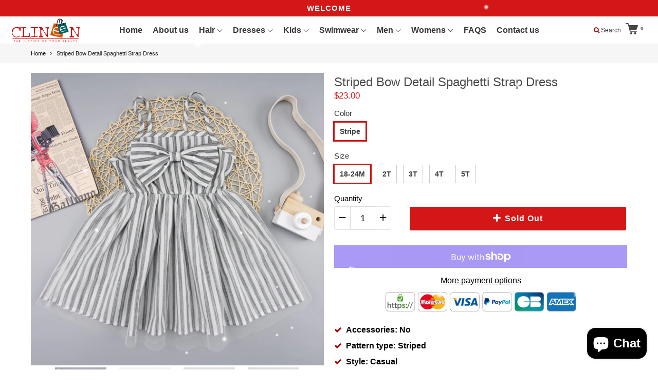

--- FILE ---
content_type: text/javascript
request_url: https://clineen.com/cdn/shop/t/8/assets/app.js?v=111893711634741541151703309529
body_size: 35409
content:
/*! lazysizes - v5.0.0 */(function(a,b){var c=b(a,a.document);a.lazySizes=c,typeof module=="object"&&module.exports&&(module.exports=c)})(window,function(a,b){"use strict";if(b.getElementsByClassName){var c,d,e=b.documentElement,f=a.Date,g=a.HTMLPictureElement,h="addEventListener",i="getAttribute",j=a[h],k=a.setTimeout,l=a.requestAnimationFrame||k,m=a.requestIdleCallback,n=/^picture$/i,o=["load","error","lazyincluded","_lazyloaded"],p={},q=Array.prototype.forEach,r=function(a2,b2){return p[b2]||(p[b2]=new RegExp("(\\s|^)"+b2+"(\\s|$)")),p[b2].test(a2[i]("class")||"")&&p[b2]},s=function(a2,b2){r(a2,b2)||a2.setAttribute("class",(a2[i]("class")||"").trim()+" "+b2)},t=function(a2,b2){var c2;(c2=r(a2,b2))&&a2.setAttribute("class",(a2[i]("class")||"").replace(c2," "))},u=function(a2,b2,c2){var d2=c2?h:"removeEventListener";c2&&u(a2,b2),o.forEach(function(c3){a2[d2](c3,b2)})},v=function(a2,d2,e2,f2,g2){var h2=b.createEvent("Event");return e2||(e2={}),e2.instance=c,h2.initEvent(d2,!f2,!g2),h2.detail=e2,a2.dispatchEvent(h2),h2},w=function(b2,c2){var e2;!g&&(e2=a.picturefill||d.pf)?(c2&&c2.src&&!b2[i]("srcset")&&b2.setAttribute("srcset",c2.src),e2({reevaluate:!0,elements:[b2]})):c2&&c2.src&&(b2.src=c2.src)},x2=function(a2,b2){return(getComputedStyle(a2,null)||{})[b2]},y2=function(a2,b2,c2){for(c2=c2||a2.offsetWidth;c2<d.minSize&&b2&&!a2._lazysizesWidth;)c2=b2.offsetWidth,b2=b2.parentNode;return c2},z2=function(){var a2,c2,d2=[],e2=[],f2=d2,g2=function(){var b2=f2;for(f2=d2.length?e2:d2,a2=!0,c2=!1;b2.length;)b2.shift()();a2=!1},h2=function(d3,e3){a2&&!e3?d3.apply(this,arguments):(f2.push(d3),c2||(c2=!0,(b.hidden?k:l)(g2)))};return h2._lsFlush=g2,h2}(),A=function(a2,b2){return b2?function(){z2(a2)}:function(){var b3=this,c2=arguments;z2(function(){a2.apply(b3,c2)})}},B=function(a2){var b2,c2=0,e2=d.throttleDelay,g2=d.ricTimeout,h2=function(){b2=!1,c2=f.now(),a2()},i2=m&&g2>49?function(){m(h2,{timeout:g2}),g2!==d.ricTimeout&&(g2=d.ricTimeout)}:A(function(){k(h2)},!0);return function(a3){var d2;(a3=a3===!0)&&(g2=33),b2||(b2=!0,d2=e2-(f.now()-c2),d2<0&&(d2=0),a3||d2<9?i2():k(i2,d2))}},C=function(a2){var b2,c2,d2=99,e2=function(){b2=null,a2()},g2=function(){var a3=f.now()-c2;a3<d2?k(g2,d2-a3):(m||e2)(e2)};return function(){c2=f.now(),b2||(b2=k(g2,d2))}};(function(){var b2,c2={lazyClass:"lazyload",loadedClass:"lazyloaded",loadingClass:"lazyloading",preloadClass:"lazypreload",errorClass:"lazyerror",autosizesClass:"lazyautosizes",srcAttr:"data-src",srcsetAttr:"data-srcset",sizesAttr:"data-sizes",minSize:40,customMedia:{},init:!0,expFactor:1.5,hFac:.8,loadMode:2,loadHidden:!0,ricTimeout:0,throttleDelay:125};d=a.lazySizesConfig||a.lazysizesConfig||{};for(b2 in c2)b2 in d||(d[b2]=c2[b2]);k(function(){d.init&&F()})})();var D=function(){var g2,l2,m2,o2,p2,y3,D2,F2,G,H,I,J,K=/^img$/i,L=/^iframe$/i,M="onscroll"in a&&!/(gle|ing)bot/.test(navigator.userAgent),N=0,O=0,P=0,Q=-1,R=function(a2){P--,(!a2||P<0||!a2.target)&&(P=0)},S=function(a2){return J==null&&(J=x2(b.body,"visibility")=="hidden"),J||x2(a2.parentNode,"visibility")!="hidden"&&x2(a2,"visibility")!="hidden"},T=function(a2,c2){var d2,f2=a2,g3=S(a2);for(F2-=c2,I+=c2,G-=c2,H+=c2;g3&&(f2=f2.offsetParent)&&f2!=b.body&&f2!=e;)(g3=(x2(f2,"opacity")||1)>0)&&x2(f2,"overflow")!="visible"&&(d2=f2.getBoundingClientRect(),g3=H>d2.left&&G<d2.right&&I>d2.top-1&&F2<d2.bottom+1);return g3},U=function(){var a2,f2,h2,j2,k2,m3,n2,p3,q2,r2,s2,t2,u2=c.elements;if((o2=d.loadMode)&&P<8&&(a2=u2.length)){for(f2=0,Q++;f2<a2;f2++)if(u2[f2]&&!u2[f2]._lazyRace)if(!M||c.prematureUnveil&&c.prematureUnveil(u2[f2]))aa(u2[f2]);else if((p3=u2[f2][i]("data-expand"))&&(m3=1*p3)||(m3=O),r2||(r2=!d.expand||d.expand<1?e.clientHeight>500&&e.clientWidth>500?500:370:d.expand,c._defEx=r2,s2=r2*d.expFactor,t2=d.hFac,J=null,O<s2&&P<1&&Q>2&&o2>2&&!b.hidden?(O=s2,Q=0):O=o2>1&&Q>1&&P<6?r2:N),q2!==m3&&(y3=innerWidth+m3*t2,D2=innerHeight+m3,n2=-1*m3,q2=m3),h2=u2[f2].getBoundingClientRect(),(I=h2.bottom)>=n2&&(F2=h2.top)<=D2&&(H=h2.right)>=n2*t2&&(G=h2.left)<=y3&&(I||H||G||F2)&&(d.loadHidden||S(u2[f2]))&&(l2&&P<3&&!p3&&(o2<3||Q<4)||T(u2[f2],m3))){if(aa(u2[f2]),k2=!0,P>9)break}else!k2&&l2&&!j2&&P<4&&Q<4&&o2>2&&(g2[0]||d.preloadAfterLoad)&&(g2[0]||!p3&&(I||H||G||F2||u2[f2][i](d.sizesAttr)!="auto"))&&(j2=g2[0]||u2[f2]);j2&&!k2&&aa(j2)}},V=B(U),W=function(a2){var b2=a2.target;if(b2._lazyCache)return void delete b2._lazyCache;R(a2),s(b2,d.loadedClass),t(b2,d.loadingClass),u(b2,Y),v(b2,"lazyloaded")},X=A(W),Y=function(a2){X({target:a2.target})},Z=function(a2,b2){try{a2.contentWindow.location.replace(b2)}catch(c2){a2.src=b2}},$2=function(a2){var b2,c2=a2[i](d.srcsetAttr);(b2=d.customMedia[a2[i]("data-media")||a2[i]("media")])&&a2.setAttribute("media",b2),c2&&a2.setAttribute("srcset",c2)},_=A(function(a2,b2,c2,e2,f2){var g3,h2,j2,l3,o3,p3;(o3=v(a2,"lazybeforeunveil",b2)).defaultPrevented||(e2&&(c2?s(a2,d.autosizesClass):a2.setAttribute("sizes",e2)),h2=a2[i](d.srcsetAttr),g3=a2[i](d.srcAttr),f2&&(j2=a2.parentNode,l3=j2&&n.test(j2.nodeName||"")),p3=b2.firesLoad||"src"in a2&&(h2||g3||l3),o3={target:a2},s(a2,d.loadingClass),p3&&(clearTimeout(m2),m2=k(R,2500),u(a2,Y,!0)),l3&&q.call(j2.getElementsByTagName("source"),$2),h2?a2.setAttribute("srcset",h2):g3&&!l3&&(L.test(a2.nodeName)?Z(a2,g3):a2.src=g3),f2&&(h2||l3)&&w(a2,{src:g3})),a2._lazyRace&&delete a2._lazyRace,t(a2,d.lazyClass),z2(function(){var b3=a2.complete&&a2.naturalWidth>1;p3&&!b3||(b3&&s(a2,"ls-is-cached"),W(o3),a2._lazyCache=!0,k(function(){"_lazyCache"in a2&&delete a2._lazyCache},9)),a2.loading=="lazy"&&P--},!0)}),aa=function(a2){if(!a2._lazyRace){var b2,c2=K.test(a2.nodeName),e2=c2&&(a2[i](d.sizesAttr)||a2[i]("sizes")),f2=e2=="auto";(!f2&&l2||!c2||!a2[i]("src")&&!a2.srcset||a2.complete||r(a2,d.errorClass)||!r(a2,d.lazyClass))&&(b2=v(a2,"lazyunveilread").detail,f2&&E.updateElem(a2,!0,a2.offsetWidth),a2._lazyRace=!0,P++,_(a2,b2,f2,e2,c2))}},ba=C(function(){d.loadMode=3,V()}),ca=function(){d.loadMode==3&&(d.loadMode=2),ba()},da=function(){if(!l2){if(f.now()-p2<999)return void k(da,999);l2=!0,d.loadMode=3,V(),j("scroll",ca,!0)}};return{_:function(){p2=f.now(),c.elements=b.getElementsByClassName(d.lazyClass),g2=b.getElementsByClassName(d.lazyClass+" "+d.preloadClass),j("scroll",V,!0),j("resize",V,!0),a.MutationObserver?new MutationObserver(V).observe(e,{childList:!0,subtree:!0,attributes:!0}):(e[h]("DOMNodeInserted",V,!0),e[h]("DOMAttrModified",V,!0),setInterval(V,999)),j("hashchange",V,!0),["focus","mouseover","click","load","transitionend","animationend"].forEach(function(a2){b[h](a2,V,!0)}),/d$|^c/.test(b.readyState)?da():(j("load",da),b[h]("DOMContentLoaded",V),k(da,2e4)),c.elements.length?(U(),z2._lsFlush()):V()},checkElems:V,unveil:aa,_aLSL:ca}}(),E=function(){var a2,c2=A(function(a3,b2,c3,d2){var e3,f3,g3;if(a3._lazysizesWidth=d2,d2+="px",a3.setAttribute("sizes",d2),n.test(b2.nodeName||""))for(e3=b2.getElementsByTagName("source"),f3=0,g3=e3.length;f3<g3;f3++)e3[f3].setAttribute("sizes",d2);c3.detail.dataAttr||w(a3,c3.detail)}),e2=function(a3,b2,d2){var e3,f3=a3.parentNode;f3&&(d2=y2(a3,f3,d2),e3=v(a3,"lazybeforesizes",{width:d2,dataAttr:!!b2}),e3.defaultPrevented||(d2=e3.detail.width)&&d2!==a3._lazysizesWidth&&c2(a3,f3,e3,d2))},f2=function(){var b2,c3=a2.length;if(c3)for(b2=0;b2<c3;b2++)e2(a2[b2])},g2=C(f2);return{_:function(){a2=b.getElementsByClassName(d.autosizesClass),j("resize",g2)},checkElems:g2,updateElem:e2}}(),F=function(){F.i||(F.i=!0,E._(),D._())};return c={cfg:d,autoSizer:E,loader:D,init:F,uP:w,aC:s,rC:t,hC:r,fire:v,gW:y2,rAF:z2}}}),function(a){a.fn.prepareTransition=function(){return this.each(function(){var b=a(this);b.one("TransitionEnd webkitTransitionEnd transitionend oTransitionEnd",function(){b.removeClass("is-transitioning")});var c=["transition-duration","-moz-transition-duration","-webkit-transition-duration","-o-transition-duration"],d=0;a.each(c,function(a2,c2){d=parseFloat(b.css(c2))||d}),d!=0&&(b.addClass("is-transitioning"),b[0].offsetWidth)})}}(jQuery);function replaceUrlParam(e,r,a){var n=new RegExp("("+r+"=).*?(&|$)"),c=e;return c=e.search(n)>=0?e.replace(n,"$1"+a+"$2"):c+(c.indexOf("?")>0?"&":"?")+r+"="+a}typeof Shopify=="undefined"&&(Shopify={}),Shopify.formatMoney||(Shopify.formatMoney=function(cents,format){var value="",placeholderRegex=/\{\{\s*(\w+)\s*\}\}/,formatString=format||this.money_format;typeof cents=="string"&&(cents=cents.replace(".",""));function defaultOption(opt,def){return typeof opt=="undefined"?def:opt}function formatWithDelimiters(number,precision,thousands,decimal){if(precision=defaultOption(precision,2),thousands=defaultOption(thousands,","),decimal=defaultOption(decimal,"."),isNaN(number)||number==null)return 0;number=(number/100).toFixed(precision);var parts=number.split("."),dollars=parts[0].replace(/(\d)(?=(\d\d\d)+(?!\d))/g,"$1"+thousands),cents2=parts[1]?decimal+parts[1]:"";return dollars+cents2}switch(formatString.match(placeholderRegex)[1]){case"amount":value=formatWithDelimiters(cents,2);break;case"amount_no_decimals":value=formatWithDelimiters(cents,0);break;case"amount_with_comma_separator":value=formatWithDelimiters(cents,2,".",",");break;case"amount_no_decimals_with_comma_separator":value=formatWithDelimiters(cents,0,".",",");break}return formatString.replace(placeholderRegex,value)}),Shopify.redirectToCheckout=function(){window.location.href="/checkout"},window.timber=window.timber||{},timber.cacheSelectors=function(){timber.cache={$html:$("html"),$body:$("body"),$header:$("header"),$megamenuNav:$(".megamenuNav"),$aniNav:$("#megamenuMenu"),$maniNavCom:$("#regularMenu"),$searchForm:$("#headerSearch"),$searchStore:$("#searchStore"),$closeSearch:$("#closeSearch"),$navigation:$("#AccessibleNav"),$changeView:$(".change-view"),$productImage:$(".featuredImage img"),$thumbImages:$(".productThumbs a"),$recoverPasswordLink:$("#RecoverPassword"),$hideRecoverPasswordLink:$("#HideRecoverPasswordLink"),$recoverPasswordForm:$("#RecoverPasswordForm"),$customerLoginForm:$("#CustomerLoginForm"),$passwordResetSuccess:$("#ResetSuccess")}},timber.init=function(){FastClick.attach(document.body),timber.cacheSelectors(),timber.productImageSwitch(),timber.loginForms(),timber.navMenu(),timber.accessibleNav()},timber.getHash=function(){return window.location.hash},timber.productPage=function(options){var moneyFormat2=options.money_format,variant=options.variant,selector=options.selector,productId=options.selector.product.id,actualProductID=$(".product_id_"+productId).attr("data-product_id"),$productImage=$(".featuredImage_"+actualProductID+" img"),$productImage_stickycart=$(".featuredImage_sticky_"+productId+" img"),$addToCart=$(".add_to_cart_btn_"+productId),$productPrice=$(".ProductPrice_"+productId),$comparePrice=$(".ComparePrice_"+productId),$productPrice_stickycart=$(".ProductPrice_stickycart_"+productId),$comparePrice_stickycart=$(".ComparePrice_stickycart_"+productId),$quantityElements=$(".quantity-selector, label + .js-qty"),$addToCartText=$(".add_to_cart_txt_"+productId),$addToCartAll=$(".add_to_cart_btn_"+productId),$addToCartTextAll=$(".add_to_cart_txt_"+productId);if(variant){if(variant.featured_image){var newImg=variant.featured_image,el=$productImage[0];console.log($(el).parent().attr("class")),Shopify.Image.switchImage(newImg,el,timber.switchImage)}if(variant.featured_image){var newImg1=variant.featured_image,el=$productImage_stickycart[0];Shopify.Image.switchImage(newImg1,el,timber.switchImage)}variant.available?($addToCartAll.removeClass("disabled").prop("disabled",!1),$addToCartTextAll.html($addToCart.attr("data-text")),$quantityElements.show()):($addToCartAll.addClass("disabled").prop("disabled",!0),$addToCartTextAll.html("Sold Out"),$quantityElements.hide()),$productPrice.html(Shopify.formatMoney(variant.price,moneyFormat2)),$productPrice_stickycart.html(Shopify.formatMoney(variant.price,moneyFormat2)),variant.compare_at_price>variant.price?$comparePrice.html(Shopify.formatMoney(variant.compare_at_price,moneyFormat2)).show():$comparePrice.hide(),variant.compare_at_price>variant.price?$comparePrice_stickycart.html(Shopify.formatMoney(variant.compare_at_price,moneyFormat2)).show():$comparePrice_stickycart.hide()}else $addToCartAll.addClass("disabled").prop("disabled",!0),$addToCartTextAll.html("Sold Out"),$quantityElements.hide()},timber.productPageRegular=function(options){var moneyFormat2=options.money_format,variant=options.variant,selector=options.selector,productId=options.selector.product.id,$productImage=$(".featuredImage_"+options.prod_id+" img"),$productImage_stickycart=$(".featuredImage_sticky_"+productId+" img"),$addToCart=$(".add_to_cart_btn_"+productId),$productPrice=$(".ProductPrice_"+productId),$comparePrice=$(".ComparePrice_"+productId),$productPrice_stickycart=$(".ProductPrice_stickycart_"+productId),$comparePrice_stickycart=$(".ComparePrice_stickycart_"+productId),$quantityElements=$(".quantity-selector, label + .js-qty"),$addToCartText=$(".add_to_cart_txt_"+productId),$addToCartAll=$(".add_to_cart_btn_"+productId),$addToCartTextAll=$(".add_to_cart_txt_"+productId);if(variant){if(variant.featured_image){var newImg=variant.featured_image,el=$productImage[0];Shopify.Image.switchImage(newImg,el,timber.switchImage)}if(variant.featured_image){var newImg1=variant.featured_image,el=$productImage_stickycart[0];Shopify.Image.switchImage(newImg1,el,timber.switchImage)}variant.available?($addToCartAll.removeClass("disabled").prop("disabled",!1),$addToCartTextAll.html($addToCart.attr("data-text")),$quantityElements.show()):($addToCartAll.addClass("disabled").prop("disabled",!0),$addToCartTextAll.html("Sold Out"),$quantityElements.hide()),$productPrice.html(Shopify.formatMoney(variant.price,moneyFormat2)),$productPrice_stickycart.html(Shopify.formatMoney(variant.price,moneyFormat2)),variant.compare_at_price>variant.price?$comparePrice.html(Shopify.formatMoney(variant.compare_at_price,moneyFormat2)).show():$comparePrice.hide(),variant.compare_at_price>variant.price?$comparePrice_stickycart.html(Shopify.formatMoney(variant.compare_at_price,moneyFormat2)).show():$comparePrice_stickycart.hide()}else $addToCartAll.addClass("disabled").prop("disabled",!0),$addToCartTextAll.html("Sold Out"),$quantityElements.hide()},timber.productImageSwitch=function(){timber.cache.$thumbImages.on("tap",function(evt){evt.preventDefault();var newImage=$(this).attr("href");$(this).parent().find("a").removeClass("active"),$(this).addClass("active");var $productId=$(this).attr("data-product_id");return timber.switchImage(newImage,null,".featuredImage_"+$productId+" img"),!1}),timber.cache.$thumbImages.on("click",function(evt){evt.preventDefault();var newImage=$(this).attr("href");$(this).parent().find("a").removeClass("active"),$(this).addClass("active");var $productId=$(this).attr("data-product_id");return timber.switchImage(newImage,null,".featuredImage_"+$productId+" img"),!1})},timber.switchImage=function(src,imgObject,el){var $pid=$(el).parents(".product_image_list_wrapper").attr("data-product_id");if($(el).parent().hasClass("featuredImage_sticky")){var $el=$(el);$el.attr("src",src)}else{src=src.replace("https:","");var srcObj=src.split("?v");src=srcObj[0];var count=$(".productMainImage_"+$pid+" .slick-slide a[href='"+src+"']").attr("data-count");typeof count!="undefined"&&(console.log("here image"),$(".productMainImage_"+$pid).attr("data-attrchange","false"),setTimeout(function(){$(".productMainImage_"+$pid).slick("slickGoTo",count)},100),$(".thumbs_list_frame_"+$pid).slick("setPosition"))}},timber.loginForms=function(){function showRecoverPasswordForm(){timber.cache.$recoverPasswordForm.show(),timber.cache.$customerLoginForm.hide()}function hideRecoverPasswordForm(){timber.cache.$recoverPasswordForm.hide(),timber.cache.$customerLoginForm.show()}timber.cache.$recoverPasswordLink.on("click",function(evt){evt.preventDefault(),showRecoverPasswordForm()}),timber.cache.$hideRecoverPasswordLink.on("click",function(evt){evt.preventDefault(),hideRecoverPasswordForm()}),timber.getHash()=="#recover"&&showRecoverPasswordForm()},timber.resetPasswordSuccess=function(){timber.cache.$passwordResetSuccess.show()},timber.navMenu=function(){timber.openMenu=function(){timber.cache.$maniNavCom.attr("style","display: inline-block;"),setTimeout(function(){timber.cache.$megamenuNav.addClass("active"),timber.cache.$maniNavCom.addClass("active"),$("body").addClass("open_mobile_menu")},10)},timber.closeMenu=function(){var $nav=timber.cache.$navigation,$parents=$nav.find(".site-nav--has-dropdown");timber.cache.$megamenuNav.removeClass("active"),timber.cache.$maniNavCom.removeClass("active"),$parents.find(".menu-arrow").removeClass("m-arrow-up"),$parents.find(".menu-arrow").addClass("m-arrow-down"),$parents.removeClass("open_mob_menu"),$("body").removeClass("open_mobile_menu"),$parents.removeClass("active")},timber.cache.$megamenuNav.on("click",function(evt){evt.preventDefault(),$(this).hasClass("active")?timber.closeMenu():timber.openMenu()}),timber.cache.$aniNav.find(".parentLink").on("click",function(evt){evt.preventDefault(),$(this).parent("li").toggleClass("active")}),timber.cache.$searchStore.on("click",function(evt){evt.preventDefault(),timber.cache.$searchForm.toggleClass("active"),timber.cache.$header.toggleClass("active"),setTimeout(function(){$('input[name="q"]').focus()},0)}),timber.cache.$closeSearch.on("click",function(evt){evt.preventDefault(),timber.cache.$searchForm.toggleClass("active"),timber.cache.$header.toggleClass("active")})},timber.accessibleNav=function(){var $nav=timber.cache.$navigation,$allLinks=$nav.find("a"),$topLevel=$nav.children("li").find("a"),$parents=$nav.find(".site-nav--has-dropdown"),$subMenuLinks=$nav.find(".site-nav_menudrop").find("a"),activeClass="active",focusClass="active-focus";window.innerWidth>740?($(".menu_has_drop .main_mega_heading").on("mouseenter touchstart",function(evt){var $el=$(this);$el.parent().hasClass(activeClass),showDropdown($el)}),$("#AccessibleNav > li").on("mouseenter touchstart",function(evt){$(this).find(".menu-arrow").removeClass("m-arrow-down"),$(this).find(".menu-arrow").addClass("m-arrow-up"),$("body").addClass("menu_hover_open")}),$(".menu_has_drop .main_mega_heading").on("mouseleave",function(){hideDropdown($(this))}),$("#AccessibleNav > li").on("mouseleave",function(){$(this).find(".menu-arrow").removeClass("m-arrow-up"),$(this).find(".menu-arrow").addClass("m-arrow-down"),$("body").removeClass("menu_hover_open")})):($(".menu_has_drop .main_mega_heading").on("tap",function(evt){var $el=$(this);return evt.preventDefault(),evt.stopImmediatePropagation(),$el.parent().hasClass(activeClass)?($el.parent().find(".menu-arrow").removeClass("m-arrow-up"),$el.parent().find(".menu-arrow").addClass("m-arrow-down"),hideDropdown($el)):(showDropdown($el),$el.parent().find(".menu-arrow").removeClass("m-arrow-down"),$el.parent().find(".menu-arrow").addClass("m-arrow-up")),!1}),$(".menu_has_drop .main_mega_heading").on("click",function(evt){var $el=$(this);$el.hasClass(activeClass)||(evt.preventDefault(),evt.stopImmediatePropagation())})),$subMenuLinks.on("touchstart",function(evt){evt.stopImmediatePropagation()}),$allLinks.focus(function(){handleFocus($(this))}),$allLinks.blur(function(){removeFocus($topLevel)});function handleFocus($el){var $subMenu=$el.next("ul"),hasSubMenu=!!$subMenu.hasClass("sub-nav"),isSubItem=$(".site-nav_menudrop").has($el).length,$newFocus=null;isSubItem?($newFocus=$el.closest(".site-nav--has-dropdown").find("a"),addFocus($newFocus)):(removeFocus($topLevel),addFocus($el))}function showDropdown($el){$el.parent().addClass("open_mob_menu"),$el.parent().addClass(activeClass),setTimeout(function(){timber.cache.$body.on("touchstart",function(){})},250)}function hideDropdown($el){$el.parent().removeClass("open_mob_menu"),$el.parent().removeClass(activeClass),timber.cache.$body.off("touchstart")}function addFocus($el){$el.addClass(focusClass)}function removeFocus($el){$el.removeClass(focusClass)}},$(timber.init),isAppLoaded=!0;function scrollFX(){var $window=$(window),scrollTop=$window.scrollTop(),windowHeight=$window.height(),windowWidth=$window.width(),$boxes=$("[data-scroll-speed]"),$paraOne=$(".paraOne"),$paraTwo=$(".paraTwo"),tranY1=$window.scrollTop()/2.5+"px",tranY2=$window.scrollTop()/1e4+"px",$header=$("header"),headerHeight=$("header").outerHeight(),$headerFX=$("header.lockFX"),$mainWrap=$("#mainWrap"),$scrollDown=$(".scrollDown"),altProdHeader=$("header.scrollFX");if($scrollDown.size()>0&&(scrollTop>20?$scrollDown.addClass("hidden"):$scrollDown.removeClass("hidden")),$headerFX.size()>0&&!1)var fullScreenSliderHeight;altProdHeader.size()>0&&(scrollTop>20?altProdHeader.addClass("scrolled"):$header.removeClass("scrolled")),$boxes.each(function(){var $this=$(this),oTop=scrollTop-$this.offset().top,scrollspeed=parseInt($this.data("scroll-speed")),val=-oTop/scrollspeed;$this.css("transform","translateY("+val+"px)")}),$paraOne.size()>0&&($paraOne.css({transform:"translateY("+tranY1+")",MozTransform:"translateY("+tranY1+")",WebkitTransform:"translateY("+tranY1+")",msTransform:"translateY("+tranY1+")"}),$paraTwo.css({transform:"translateY("+tranY2+")",MozTransform:"translateY("+tranY2+")",WebkitTransform:"translateY("+tranY2+")",msTransform:"translateY("+tranY2+")"}))}function openPopOut(target,t,line_item){var $target=$(target),$popUps=$target.parents("#popUps"),$body=$("body"),$frame=$("#frame"),currentPos=$(window).scrollTop(),closePopout;if($popUps.css("background","rgba(0,0,0,0.9)"),$popUps.addClass("active"),$body.addClass("popOutFix"),$frame.addClass("popOutFix"),$target.show(),$target.attr("id")=="gallery"){$popUps.css("background","rgba(255,255,255,0.9)");var scrolltoimg=$(".productThumbs").length?$(".productThumbs a.active").attr("data-index_id"):"#indexImage_1";typeof scrolltoimg=="undefined"&&(scrolltoimg="#indexImage_1");var $popUpsTop=$popUps.offset().top;scrolltoimg=$target.find("img").filter(scrolltoimg).offset().top,scrolltoimg=scrolltoimg-$popUpsTop,$popUps.scrollTop(scrolltoimg)}setTimeout(function(){$target.addClass("active")},600),$(".closePopOut").click(function(e){e.preventDefault(),closePopout()}),$target.find("form").submit(function(e){closePopout()}),closePopout=function(){$target.attr("id")!="CartUpsellPopup"&&($target.removeClass("active"),$body.scrollTop(currentPos),setTimeout(function(){$popUps.removeClass("active"),$body.removeClass("popOutFix"),$frame.removeClass("popOutFix"),$target.hide()},600))}}function setSlick(target){target.each(function(){var $t2=$(this),$n=$t2.closest(".slickSlider").find("span.next"),$p=$t2.closest(".slickSlider").find("span.prev"),$full=parseInt($t2.attr("data-full"),10),$tab=parseInt($t2.attr("data-tab"),10),$mob=parseInt($t2.attr("data-mob"),10),slides=$t2.find("li").size(),$auto=$t2.attr("data-auto");$auto==="true"?$auto=!0:$auto=!1;var $time=parseInt($t2.attr("data-timeout"),10);if(slides>=1){var SlickSlider=$t2.slick({autoplay:$auto,autoplaySpeed:$time,slidesToShow:$full,pauseOnHover:!0,speed:700,infinite:!0,arrows:!1,accessibility:!1,dots:!1,slidesToScroll:1,responsive:[{breakpoint:1080,settings:{slidesToShow:$full}},{breakpoint:736,settings:{slidesToShow:$tab}},{breakpoint:568,settings:{slidesToShow:$mob}}],touchDrag:!0,mouseDrag:!1});$n.click(function(){SlickSlider.slick("slickNext")}),$p.click(function(){SlickSlider.slick("slickPrev")});var $sizeAllow=3;window.innerWidth<568&&($sizeAllow=1),$t2.find("li").size()<=$sizeAllow?($n.hide(),$p.hide()):($n.show(),$p.show())}})}function igramFeed(access_token){var access_token=$("#instafeed").attr("data-access_token"),hoverText=$("#instafeed").attr("data-text_hover");targetDiv=$("#instafeed"),targetDiv.size()>0&&$.ajax({type:"GET",dataType:"jsonp",url:"https://api.instagram.com/v1/users/self/media/recent/?access_token="+access_token,success:function(data){for(var count=9,$html='<div class="oneThird">',i=0;i<4;i++)$html+='<div class="insta_div"><a href="'+data.data[i].link+'" target="_blank"><div class="insta_hover"><span>'+hoverText+'</span></div><img src="'+data.data[i].images.low_resolution.url+'" alt=""></a></div>';$html+="</div>",$html+='<div class="oneThird">';var i=4;$html+='<div class="insta_div install_full"><a href="'+data.data[i].link+'" target="_blank"><div class="insta_hover"><span>'+hoverText+'</span></div><img src="'+data.data[i].images.standard_resolution.url+'" alt=""></a></div>',$html+="</div>",$html+='<div class="oneThird">';for(var i=5;i<count;i++)$html+='<div class="insta_div"><a href="'+data.data[i].link+'" target="_blank"><div class="insta_hover"><span>'+hoverText+'</span></div><img src="'+data.data[i].images.low_resolution.url+'" alt=""></a></div>';$html+="</div>",targetDiv.append($html)}}).complete(function(){})}function BS(target){target.each(function(){$(this).backstretch($(this).attr("data-img"))})}function showNewsLetterLanding(){}function showNewsLetterLeaving(){}function isotopeblog(){$(".blogListing").imagesLoaded(function(){$(".blogListing").isotope({itemSelector:"li",percentPosition:!0,layoutMode:"fitRows"})})}$(document).ready(function(){$("#AddToCart").click(function(event){var formIsValid=!0,message="Please fill this out and you will be able to add the item to your cart.";$(this).find('[name^="customsize"]').filter('.required, [required="required"]').each(function(){$(this).removeClass("error"),formIsValid&&$(this).val()==""&&(formIsValid=!1,message=$(this).attr("data-error")||message,$(this).addClass("error"))}),formIsValid||(alert(message),event.stopPropagation())}).find("input, select, textarea").focus(function(){$(this).removeClass("error")})}),$(window).load(function(){$(".breadcrumb_hide").show(),setTimeout(function(){$(".accentCollection").css("position","static"),setTimeout(function(){$(".accentCollection").css("position","relative")},100)},500)}),$(document).ready(function(){bgSliderUpdate(),BS($(".backStretch")),igramFeed(),scrollFX(),$(".address-delete").click(function(e){e.preventDefault();var $el=$(this),formId=$el.data("form-id"),confirmMessage=$el.data("confirm-message");confirm(confirmMessage||"Are you sure you wish to delete this address?")&&Shopify.postLink("/account/addresses/"+formId,{parameters:{_method:"delete"}})}),$(".editAddress").click(function(e){e.preventDefault();var $id=$(this).attr("href").replace("#","");$("#EditAddress_addNew").hide(),$(".editAddressForm").hide(),$("#EditAddress_"+$id).show(),$("#EditAddress_"+$id).find(".cancelEdit").click(function(e2){e2.preventDefault(),$("#EditAddress_"+$id).hide(),$("#EditAddress_addNew").show()})}),$(".accordHeaderLinks a").click(function(e){e.preventDefault();var $t2=$(this),section=$(".accordian section");$t2.siblings().removeClass("active"),$t2.addClass("active"),section.removeClass("active").filter($t2.attr("href")).addClass("active")}),$(".hasPop").click(function(e){e.preventDefault(),$(window).width()>736;var t=$(this),getPopout=t.attr("data-getPopout"),getPopout=$("#popUps .innerWrapper").filter(getPopout);t.addClass("active"),openPopOut(getPopout,t)}),$(".toTop").click(function(e){e.preventDefault(),$("html, body").animate({scrollTop:0},"1200")}),$(".qtyInput").change(function(){var qtyInput=$(this);Shopify.updateCartPage(qtyInput)}),$(document).mouseleave(function(){})}),$(window).load(function(){setSlick($(".slickSlider ul")),$("main").animate({opacity:"1"},600)}),$(window).scroll(function(){scrollFX()}),$(window).resize(function(){}),$(window).bind("load",function(e){$(".lazyloadimage").each(function(){$(this).addClass("lazyload")}),setInterval(function(){$(".lazyloadimagebg").length>0&&$(".lazyloadimagebg").each(function(){var $t2=$(this),$img=$t2.attr("data-bg");$("<img/>").attr("src",$img).on("load",function(){$(this).remove(),$t2.css("background-image","url('"+$img+"')"),$t2.removeClass("lazyloadimagebg"),$t2.addClass("lazyloadedimagebg")})})},200)}),$(window).bind("load resize",function(e){if($("body").removeClass("loading_body"),$("body").removeClass("page_loading"),BS($(".backStretch")),scrollFX(),loadGridPadding(),$(window).width()<736){var findClass=$(".fullPageSectionsWrap .bgImage.fixedPosition");findClass.length&&findClass.each(function(){$t=$(this);var bgurl=$t.css("background-image");bgurl=bgurl.replace("url(",""),bgurl=bgurl.replace(")",""),$t.html("<img src="+bgurl+">"),$t.css("background-image",""),$t.removeClass("bgImage"),$t.removeClass("fixedPosition")})}}),bgSliderUpdate(),$(window).bind("load resize scroll touchmove",function(e){var footerHeight=$(".band_footer").height();footerHeight>0&&(footerHeight=footerHeight),$(".sticky_addcart").length&&$(window).width()<736&&($(".sticky_addcart.hide_mobile_sticky_varient").length?footerHeight=footerHeight+35:footerHeight=footerHeight+69),$(".footer_band_space").css("margin-bottom",footerHeight+"px");var headerClass="header.locked";$(window).width()>736;var wheight=$(window).height(),sections=$(".fullPageSection .fixedPosition"),top=$(window).scrollTop(),headerHeight=$(headerClass).height(),wrap=$(".fullPageSectionsWrap"),evt=e.originalEvent.type;$("header.locked").length&&$(".header_wrapper").css("height",headerHeight+"px"),sections.size()>0&&$(window).width()>736&&sections.each(function(){var t=$(this),wrap2=t.parent().parent(),parent=t.parent(".fullPageSection"),ptop=parent.offset().top-headerHeight;(evt==="load"||evt==="resize")&&t.height(wheight-headerHeight),top>ptop?$(this).addClass("screenLock").css("top",headerHeight):$(this).removeClass("screenLock").css("top",0),top-headerHeight+wheight>wrap2.offset().top+wrap2.height()-headerHeight?wrap2.addClass("atBottom"):wrap2.removeClass("atBottom")}),bgSliderUpdate()});function loadGridPadding(){$(".grid_sections, .main_video_full_wrap, .main_video_wrap").each(function(){window.innerWidth>740?$(this).attr("style",$(this).attr("style_desktop")):$(this).attr("style",$(this).attr("style_mobile"))})}function bgSliderUpdate(){if(window.innerWidth>740&&$(".shopify-section").each(function(){var $t2=$(this),topPos=$t2.offset().top,winHeight=$(window).height(),heightToUpdate=$(window).height()-topPos;heightToUpdate=heightToUpdate,$t2.find(".preventOverflow").css("height",heightToUpdate+"px"),$t2.find(".preventOverflow").removeClass("hidewhennoheight"),$t2.find(".homepage-banner-video").length}),$(".homepage-banner-video").length){var isBigHeight=$(".homepage-banner-video").width()/$(".homepage-banner-video").height(),videoWidth=$(".homepage-banner-video video").attr("width"),videoHeight=$(".homepage-banner-video video").attr("height"),winWidth=window.innerWidth,radioDiff=winWidth/videoWidth,newHeight=radioDiff*videoHeight;if(newHeight>$(".homepage-banner-video").height())$(".homepage-banner-video video").css("height",newHeight+"px"),$(".homepage-banner-video video").css("width","100%");else{var radioDiff=$(".homepage-banner-video").height()/videoHeight,newWidth=radioDiff*videoWidth;$(".homepage-banner-video video").css("height",$(".homepage-banner-video").height()+"px"),$(".homepage-banner-video video").css("width",newWidth+"px")}}}var formSelectInit=function($el){!$el.parent(".form-select-wrapper").length&&!$el.hasClass("product-single__variants")&&!$el.hasClass("select-bundle")&&$el.wrap('<div class="form-select-wrapper" />').parent().prepend('<span class="selected-text">'+$el.find("option:selected").text()+"</span>");var formSelectText=function(){var newOption=$el.find("option:selected").text();$el.siblings(".selected-text").text(newOption),$el.hasClass("address-country")&&$el.closest("form").find(".address-province").trigger("change")},formSelectEvents=function(){$el.on("change",function(){formSelectText()})};formSelectEvents()};$(window).load(function(){var $select=$("select");$select.length&&$select.each(function(i,select){formSelectInit($(select))})});var headerCart=function($el){var moneyFormat2=$el.data("header-cart"),$empty=$el.find(".header-cart-empty"),headerCartToggle=function(direction){direction==="show"?($el.addClass("animating"),setTimeout(function(){var windowWidth=$(window).width();$el.addClass("visible"),windowWidth<768&&$("body").addClass("open_mobile_cart"),headerCartItemHeight(),$("[data-product-form]").trigger("updateButton")},200)):($el.removeClass("visible"),setTimeout(function(){$el.removeClass("animating")},200))},headerCartItemHeight=function(){var $headerCartItem=$el.find("[data-header-cart-item]");$headerCartItem.height("auto"),$el.imagesLoaded(function(){$headerCartItem.each(function(i,el){var $item=$(el);$item.height($item.height())})})},headerCartUpdate=function(cart){updateShippingBar(cart.total_price);var total=Shopify.formatMoney(cart.total_price,moneyFormat2);$el.find("[data-header-cart-total]").html(total);var cartSaving=0,totalWithoutDiscount=0;$(".cart_offer_amount").each(function(){var itemQty=parseInt($(this).parent().find(".side_cart_qty input").val());cartSaving=cartSaving+parseInt($(this).attr("data-amount"))*itemQty,totalWithoutDiscount=totalWithoutDiscount+parseInt($(this).attr("data-without-discount"))*itemQty}),$el.find("[data-header-cart-saving]").html(Shopify.formatMoney(cartSaving,moneyFormat2)),$el.find("[data-header-cart-total-wo-discount]").html(Shopify.formatMoney(totalWithoutDiscount,moneyFormat2)),cartSaving?$(".header-cart-footer-saving").show():$(".header-cart-footer-saving").hide(),$("#cartItemCount").text(cart.item_count),cart.item_count===0?setTimeout(function(){$empty.removeClass("hidden")},300):$empty.addClass("hidden")},headerCartBuildProduct=function(cart,alreadyInCart,cartItem,quantity){alreadyInCart?($el.find('[data-header-cart-item="'+cartItem.id+'"]').find("input").val(quantity),product_cart_redirect=="same"&&(headerCartUpdate(cart),headerCartToggle("show"))):Shopify.getProduct(cartItem.handle,function(product){var options=product.options,variant;for(var i in product.variants)product.variants[i].id===cartItem.id&&(variant=product.variants[i]);var varentTxt="";for(var i in cartItem.options_with_values)cartItem.variant_options[i]!="Default Title"&&i!="filterRelevantNotifications"&&(varentTxt+="<span>"+cartItem.options_with_values[i].name+" <strong>"+cartItem.options_with_values[i].value+"</strong></span>");var variantOptions="";if(!cartItem.variant_options.length===1&&cartItem.variant_options[0]==="Default Title")for(var i in cartItem.variant_options)console.log(cartItem.variant_options[i]),variantOptions=variantOptions?variantOptions+"<span>"+options[i].name+" <strong>"+cartItem.variant_options[i]+"</strong></span>":"<span>"+options[i].name+" <strong>"+cartItem.variant_options[i]+"</strong></span>";var img=cartItem.image;typeof Shopify.Image!="undefined"&&(img=Shopify.Image.getSizedImageUrl(cartItem.image,"160x"));var image=img,price=Shopify.formatMoney(cartItem.final_line_price,moneyFormat2),quantityLabel=Theme.localization.cart.quantity,variantQuantity=variant.inventory_management==="shopify"&&variant.inventory_policy==="deny"?variant.inventory_quantity:0;variantQuantity=variantQuantity===0?"":'max="'+variantQuantity+'"';var linkAtag=cartItem.product_title,variantComparePrice="",differentAmount=0;if(variant.compare_at_price)var differentAmount=variant.compare_at_price-cartItem.price,variantComparePrice=' <span class="money strip"> '+Shopify.formatMoney(variant.compare_at_price,moneyFormat2)+" </span>";var minusIcon='<?xml version="1.0" encoding="utf-8"?> <!-- Generator: Adobe Illustrator 17.0.0, SVG Export Plug-In . SVG Version: 6.00 Build 0) --> <!DOCTYPE svg PUBLIC "-//W3C//DTD SVG 1.1//EN" "http://www.w3.org/Graphics/SVG/1.1/DTD/svg11.dtd"> <svg version="1.1" id="Calque_3" xmlns="http://www.w3.org/2000/svg" xmlns:xlink="http://www.w3.org/1999/xlink" x="0px" y="0px" width="20px" height="20px" viewBox="0 0 595.28 841.89" enable-background="new 0 0 595.28 841.89" xml:space="preserve"> <path fill="#FFFFFF" d="M572.401,398.176H22.85c-12.591,0-22.8,10.209-22.8,22.8c0,12.591,10.209,22.8,22.8,22.8h549.55 c12.591,0,22.8-10.209,22.8-22.8C595.201,408.385,584.992,398.176,572.401,398.176z"/> </svg>',plusIcon='<?xml version="1.0" encoding="utf-8"?> <!-- Generator: Adobe Illustrator 17.0.0, SVG Export Plug-In . SVG Version: 6.00 Build 0) --> <!DOCTYPE svg PUBLIC "-//W3C//DTD SVG 1.1//EN" "http://www.w3.org/Graphics/SVG/1.1/DTD/svg11.dtd"> <svg version="1.1" id="Calque_3" xmlns="http://www.w3.org/2000/svg" xmlns:xlink="http://www.w3.org/1999/xlink" x="0px" y="0px" width="20px" height="20px" viewBox="0 0 595.28 841.89" enable-background="new 0 0 595.28 841.89" xml:space="preserve"> <path fill="#FFFFFF" d="M572.439,398.175H320.452V146.188c0-12.592-10.209-22.801-22.801-22.801 c-12.592,0-22.801,10.209-22.801,22.801v251.987H22.862c-12.592,0-22.801,10.21-22.801,22.801c0,12.592,10.21,22.801,22.801,22.801 h251.987v251.987c0,12.592,10.21,22.801,22.801,22.801c12.592,0,22.801-10.209,22.801-22.801V443.777h251.987 c12.592,0,22.801-10.209,22.801-22.801C595.24,408.384,585.031,398.175,572.439,398.175z"/> </svg>';quantityLabel="",$el.find("[data-header-cart-items]").append('<article class="header-cart-item" data-header-cart-item="'+cartItem.id+'"><a class="header-cart-item-image" href="'+cartItem.url+'"><img src="'+image+'"></a><div class="header-cart-item-info"><h3>'+linkAtag+'</h3><span class="money">'+price+variantComparePrice+'</span><span class="cart_offer_amount" data-amount="'+differentAmount+'" data-without-discount="'+variant.compare_at_price+'"></span><div class="header-cart-item-options" data-header-cart-options>'+varentTxt+variantOptions+'<span class="side_cart_qty">'+quantityLabel+'<button class="slide_card_minus" type="button" data-header-cart-quantity-decrease="'+cartItem.id+'">'+minusIcon+'</button>  <strong><input type="text" min="0" '+variantQuantity+' value="'+cartItem.quantity+'" readonly></strong> <button class="slide_card_plus" type="button" data-header-cart-quantity-increase="'+cartItem.id+'">'+plusIcon+"</button> </span></div></div></article>"),headerCartUpdate(cart),headerCartToggle("show")})},headerCartAddItem=function(variantId){var alreadyInCart=!1;$el.find('[data-header-cart-item="'+variantId+'"]').length&&(alreadyInCart=!0),Shopify.getCart(function(cart){var quantity,cartItem;$.each(cart.items,function(i,el){el.id===parseInt(variantId,10)&&(cartItem=el,quantity=el.quantity)}),headerCartUpdate(cart),headerCartBuildProduct(cart,alreadyInCart,cartItem,quantity)})},headerCartEditQuantity=function(event,direction){var $target=$(event.currentTarget),id=$target.data("header-cart-quantity-"+direction),$input=$target.closest("[data-header-cart-options]").find("input"),maxQuantity=$input.attr("max")?parseInt($input.attr("max"),10):1e6,quantity=parseInt($input.val(),10);if(quantity=direction==="increase"?quantity+1:quantity-1,quantity=quantity<=maxQuantity?quantity:quantity-1,$input.val(quantity),quantity===0){var $item=$target.closest("[data-header-cart-item]");headerCartRemove($item,id,headerCartUpdate)}else Shopify.changeItem(id,quantity,function(cart){headerCartUpdate(cart)})},headerCartRemove=function($item,id,callback){Shopify.removeItem(id,function(cart){$item.addClass("removed"),setTimeout(function(){$item.remove(),headerCartUpdate(cart)},200),callback(cart)})},headerCartEvents=function(){$el.on("click","[data-header-cart-quantity-increase]",function(event){headerCartEditQuantity(event,"increase")}),$el.on("click","[data-header-cart-quantity-decrease]",function(event){headerCartEditQuantity(event,"decrease")}),$el.on("update",function(event,variantId){headerCartAddItem(variantId)}),$el.on("mouseleave",function(){headerCartToggle("hide")}),$(window).on("resize",function(){headerCartItemHeight()})};headerCartItemHeight(),headerCartEvents()};$(window).load(function(){headerCart($("[data-header-cart]"))});var productAdd=function($el){var adding=!1,productUpdateButton=function(reset,success){var $button=$(".add_to_cart_btn_"+$el.attr("data-product_id")),$buttonText=$button.find("#AddToCartText"),text=$button.attr("data-text");reset?($button.removeClass("active").attr("disabled","disabled"),success&&($buttonText.text(text),$buttonText.text(text)),$button.removeClass("disabled").removeAttr("disabled")):$button.addClass("active disabled").attr("disabled","disabled")},productAddError=function(errors){var error=$.parseJSON(errors.responseText);error.message,$el.find("#AddToCart").append('<span class="product-form-error">'+error.description+"</span>");var $error=$el.find(".product-form-error");$error.addClass("animating"),setTimeout(function(){$error.addClass("visible"),productUpdateButton(!0),adding=!1,setTimeout(function(){$error.removeClass("visible"),setTimeout(function(){$error.remove()},250)},3e3)},200)},productAddItem=function(event,productId){adding||(adding=!0,productUpdateButton(),jQuery.ajax({type:"POST",url:"/cart/add.js",data:jQuery(".product_main_form_"+productId).serialize(),dataType:"json",success:function(response){if($("body").hasClass("popOutFix")){Shopify.redirectToCheckout();return}if($("[data-header-cart]").trigger("update",response.variant_id),adding=!1,product_cart_redirect!="same"){$(".header-cart").remove(),upsell_enable==!0?(openPopOut("#CartUpsellPopup"),$(".cart_upsell_popup .productMainImage").slick("setPosition"),$("#CartUpsellPopup .product-single__variants option:eq(0)").prop("selected",!0)):window.location.href="/"+product_cart_redirect;var windowWidth=$(window).width();if(windowWidth>768,!$("body").hasClass("open_mobile_cart"))return $("body").addClass("open_mobile_cart"),!1}},error:function(XMLHttpRequest,textStatus){productAddError(XMLHttpRequest)}}))},productAddEvents=function(){$el.on("click","#AddToCart",function(event){event.preventDefault();var productId=$(this).attr("data-product_id");productAddItem(event,productId)}),$el.on("updateButton",function(){productUpdateButton(!0,!0)})};productAddEvents()};function openUpsellPopup(productId){var popUpId="#CartUpsellPopup_upsell_"+productId;$(popUpId).length&&(openPopOut(popUpId),$(popUpId+" .productMainImage").slick("destroy"),$(popUpId+" .thumbs_list_frame").slick("destroy"),loadProductSlider($(popUpId+" .productImages")))}if($(".home-kickstarter").length>0){$(".kickstarter__graphic.pie").html('<canvas id="kickstarter__pie--help" width="110" height="110"></canvas><canvas id="kickstarter__pie" width="110" height="110"></canvas>');var progress=0,pieI=null,pieValue=Math.min(parseInt($(".kickstarter__graphic").data("value"))/100,1),pieColor=$(".kickstarter__graphic").data("color"),pieCanvas=document.getElementById("kickstarter__pie"),context=pieCanvas.getContext("2d"),centerX=pieCanvas.width/2,centerY=pieCanvas.height/2,radius=45,progress=0;context.lineWidth=15,context.strokeStyle=pieColor,context.lineCap="round",pieI=setInterval(function(){progress=progress+.0025,context.clearRect(0,0,pieCanvas.width,pieCanvas.height),context.beginPath(),context.arc(centerX,centerY,radius,0,2*progress*Math.PI,!1),context.stroke(),progress>=pieValue&&clearInterval(pieI)},5);var pieCanvasHelp=document.getElementById("kickstarter__pie--help"),contextHelp=pieCanvasHelp.getContext("2d"),centerXHelp=pieCanvasHelp.width/2,centerYHelp=pieCanvasHelp.height/2,radiusHelp=45;contextHelp.lineWidth=15,contextHelp.strokeStyle="#e9e9e9",contextHelp.lineCap="round",contextHelp.beginPath(),contextHelp.arc(centerXHelp,centerYHelp,radiusHelp,0,2*Math.PI,!1),contextHelp.stroke();var barValue=Math.min(parseInt($(".kickstarter__graphic.bar").data("value")),100);$(".kickstarter__graphic.bar").append('<div class="value"></div>'),$(".kickstarter__graphic.bar .value").css("width",barValue+"%")}$(document).ready(function(){var isNoVarient=$(".product-single__variants").length;if($(".productInfo").length&&isNoVarient==0){var isInput=$("#prodForm > input").length;if(isInput==0){$(".discount_price_per").show();var moneyFormat2=$(".header-cart").data("header-cart"),offerPer=($("#prodForm > input").attr("data-compare_at_price")-$("#prodForm > input").attr("data-price"))/$("#prodForm > input").attr("data-compare_at_price")*100,offerAmount=$("#prodForm > input").attr("data-compare_at_price")-$("#prodForm > input").attr("data-price");offerAmount=Shopify.formatMoney(offerAmount,moneyFormat2),offerPer=Math.round(offerPer),$(".discount_price_amount").text(offerAmount),$(".discount_price_percentage").text(offerPer)}}}),jQuery(document).ready(function(){$(".qtyplus").click(function(e){e.preventDefault(),fieldName=$(this).attr("field");var currentVal=parseInt($("input[id="+fieldName+"]").val());isNaN(currentVal)?($("input[id="+fieldName+"]").val(0),$("input[id="+fieldName+"]").attr("value",0)):($("input[id="+fieldName+"]").val(currentVal+1),$("input[id="+fieldName+"]").attr("value",currentVal+1))}),$(".qtyminus").click(function(e){e.preventDefault(),fieldName=$(this).attr("field");var currentVal=parseInt($("input[id="+fieldName+"]").val());!isNaN(currentVal)&&currentVal>0?($("input[id="+fieldName+"]").val(currentVal-1),$("input[id="+fieldName+"]").attr("value",currentVal+1)):($("input[id="+fieldName+"]").val(0),$("input[id="+fieldName+"]").attr("value",0))}),$(".header-cart-wrapper-inner .header-cart-txt.header_cart_icon").click(function(){var windowWidth=$(window).width();if(windowWidth>768,!$("body").hasClass("open_mobile_cart"))return $("body").addClass("open_mobile_cart"),!1}),$("#mainWrap,.mobile_cart_close i").click(function(){var windowWidth=$(window).width();if(windowWidth<768,$("body").hasClass("open_mobile_cart"))return $("body").removeClass("open_mobile_cart"),$(".header-cart").removeClass("visible"),$(".header-cart").removeClass("animating"),!1}),$("body").on("click",".cart_button_secure",function(){if(upsell_enable==!0)openPopOut("#CartUpsellPopup"),$(".cart_upsell_popup .productMainImage").slick("setPosition"),$("#CartUpsellPopup .product-single__variants option:eq(0)").prop("selected",!0);else return!0;return!1})});function openpopupnew(url,name){window.open(url,name,"width=500,height=300")}$(document).ready(function(){$("body").on("click",".featuredImage.trigger_zoom",function(e){return!1}),$("body").on("click",".featuredImage.trigger_zoom",function(e){e.stopImmediatePropagation();var $productId=$(this).attr("data-product_id"),$links=$(".fancybox_"+$productId),counter=0,counter=$(this).attr("data-count");return $.fancybox.open($links,{loop:!0},counter),!1}),$("body").on("click",".featuredImage.trigger_zoom img1",function(){var $zoomImageClass=".zoom_images",counter=0,$links=$(".fancybox");$.fancybox.open($links),$(this).parents(".productImages").find(".productThumbs a.active").length}),$(".scroll_link_trigger,.editor_app_grid a").click(function(){var $p=$($(this).attr("href"));if($p.length){var heightToscroll=Math.ceil($p.offset().top)-$("header.locked").height();return $("html, body").animate({scrollTop:heightToscroll},500),!1}}),$(".scroll_link1").click(function(){var $p=$(this).parents(".shopify-section"),heightToscroll=$p.offset().top+$p.height()-$("body > header").height();return $("html, body").animate({scrollTop:heightToscroll},500),!1}),$("[data-product-form]").each(function(){productAdd($(this))});function onPlayerStateChange(event){playing||(alert("hi"),playing=!0)}$(".popupVideo").click(function(){var $link=$(this).attr("href");return $(".popup_video iframe").attr("src",$link),$(".popup_video").addClass("active"),!1}),$(".close_video_popup").click(function(){var $p=$(this).parent();return $p.removeClass("active"),$p.find("iframe").attr("src",""),!1});var userAgent=window.navigator.userAgent;(userAgent.match(/iPad/i)||userAgent.match(/iPhone/i))&&$(".shopify-section .preventOverflow").length&&$(".shopify-section .preventOverflow").each(function(){var $t2=$(this),$img=$t2.css("background-image");$img="rgba(0, 0, 0, 0) "+$img+" no-repeat scroll 50% 50% / cover",$t2.css("background",$img)});var decodeHTML=function(html){var txt=document.createElement("textarea");return txt.innerHTML=html,txt.value}});function loadProductSlider($t2){if($t2.find(".product_image_list_wrapper").length){var $pid=$t2.find(".product_image_list_wrapper").attr("data-product_id"),$actualPid=$t2.find(".product_image_list_wrapper").attr("data-actual_pro_id"),SlickSliderMainImage=$(".productMainImage_"+$pid).slick({slidesToShow:1,slidesToScroll:1,arrows:!1,infinite:!1,asNavFor:".thumbs_list_frame_"+$pid});$(".product_image_list_next_"+$pid).click(function(){SlickSliderMainImage.slick("slickNext")}),$(".product_image_list_prev_"+$pid).click(function(){SlickSliderMainImage.slick("slickPrev")}),$(".product_image_list_prev_"+$pid).css("display","none"),$(".productMainImage_"+$pid).on("afterChange",function(slide,currentSlide){$(".thumbs_list_frame_"+$pid+" .slick-slide .thum_img_wrap.current_slide").removeClass("current_slide"),$(".thumbs_list_frame_"+$pid+' .slick-slide[data-slick-index="'+currentSlide.currentSlide+'"] .thum_img_wrap').addClass("current_slide");var slideCount=currentSlide.slideCount-1,currentSlide=currentSlide.currentSlide,totalImageCount=$(".thumbs_list_frame_"+$pid+" .slick-slide").length;totalImageCount-currentSlide<3&&$(".thumbs_list_frame_"+$pid).slick("slickGoTo",currentSlide-2),changeActiveThumnail(currentSlide),currentSlide==slideCount?$(".product_image_list_next_"+$pid).css("display","none"):$(".product_image_list_next_"+$pid).removeAttr("style"),currentSlide==0?$(".product_image_list_prev_"+$pid).css("display","none"):$(".product_image_list_prev_"+$pid).removeAttr("style");var $t3=$(".productMainImage_"+$pid).find(".slick-slide.slick-current img"),$img=$t3.attr("data-img"),$productId=$actualPid;if(console.log($(".productMainImage_"+$pid).attr("data-attrchange")),$(".productMainImage_"+$pid).attr("data-attrchange")=="false"){console.log("inside"),$(".productMainImage_"+$pid).attr("data-attrchange","true");return}if($("#ProductSelect_"+$actualPid+" option[data-img='"+$t3.attr("data-img")+"']").length){var varVal=$("#ProductSelect_"+$actualPid+" option[data-img='"+$t3.attr("data-img")+"']").attr("value");$("#ProductSelect_"+$actualPid+"-option-0 .product_varient_sel_radio_"+varVal).trigger("click");var varText=$("#ProductSelect_"+$productId+" option[data-img='"+$t3.attr("data-img")+"']").text(),varText=varText.split(" \u2014 ");varText=varText[0].trim(varText);var varText=varText.split("/");varText=varText[0].trim(varText),console.log(varText),$("#ProductSelect_"+$actualPid+'-option-0 input[value="'+varText+'"]').trigger("click"),$("select#ProductSelect_"+$actualPid+"-option-0").val(varText),$("select#ProductSelect_"+$actualPid+"-option-0").trigger("change"),$("select#ProductSelect_"+$actualPid+"-option-0").selectric("refresh")}else console.log("#ProductSelect_"+$actualPid+" option[data-img='"+$t3.attr("data-img")+"']")});var minSlides=4;if($(window).width()<736)var minSlides=4;var SlickSliderThumb=$(".thumbs_list_frame_"+$pid).slick({slidesToShow:minSlides,slidesToScroll:1,arrows:!1,centerPadding:"40px",infinite:!1,focusOnSelect:!0});$(".thumbs_list_down_"+$pid+" i").click(function(){SlickSliderThumb.slick("slickNext")}),$(".thumbs_list_up_"+$pid+" i").click(function(){SlickSliderThumb.slick("slickPrev")}),$(".thumbs_list_frame_"+$pid).on("init",function(slide){showHideImageThumArrow(SlickSliderThumb,$pid)}),$(".thumbs_list_frame_"+$pid).on("afterChange",function(slide,currentSlide){setTimeout(function(){var $t3=$(this);showHideImageThumArrow(SlickSliderThumb,$pid)},100)}),$(".thumbs_list_frame_"+$pid+" .slick-slide").on("click",function(event){$(".thumbs_list_frame_"+$pid+" .slick-slide.slick-current").removeClass("slick-current"),$(this).addClass("slick-current"),SlickSliderMainImage.slick("slickGoTo",$(this).attr("data-slick-index"))}),$(".thumbs_list_down_"+$pid).removeClass("hidearrow"),showHideImageThumArrow(SlickSliderThumb,$pid),setTimeout(function(){},4e3),$(".featuredImage img").load(function(){setTimeout(function(){$(".product_tumail_bottom .thumbs_list_frame").css("visibility","visible")},1e3)})}}$(window).load(function(){$(".productImages").each(function(){var $t2=$(this);loadProductSlider($t2)})}),$(document).ready(function(){var hash=window.location.hash.substr(1);hash=="upsell"&&upsell_enable==!0,upsell_enable==!0&&$("#cartForm").submit(function(){}),$("a[data-getpopout='#CartUpsellPopup']").click(function(){$(".cart_upsell_popup .productMainImage").slick("setPosition"),$("#CartUpsellPopup .product-single__variants option:eq(0)").prop("selected",!0)})});function showHideImageThumArrow(SlickSliderThumb,$pid){SlickSliderThumb.find(".slick-track > .slick-slide.slick-active:last-child").length==1?$(".thumbs_list_down_"+$pid).addClass("hidearrow"):$(".thumbs_list_down_"+$pid).removeClass("hidearrow"),SlickSliderThumb.find(".slick-track > .slick-slide.slick-active:first-child").length==1?$(".thumbs_list_up_"+$pid).addClass("hidearrow"):$(".thumbs_list_up_"+$pid).removeClass("hidearrow")}$(".single-option-selector").on("change",function(){}),changeActiveThumnail(0),$(document).on("data-attribute-changed",function(){});function changeActiveThumnail(currentPos){$("#thumbs_list_frame .slick-track > div").removeClass("active_mainimage"),$("#thumbs_list_frame .slick-track > div[data-counter='"+currentPos+"']").addClass("active_mainimage")}function resetbxSliderOnChangeVarientPos(bxslider2){setTimeout(function(){var currentImage=$("#thumbs_list_frame a[href='"+$(".featuredImage img").attr("src")+"']").attr("data-counter");if($("#thumbs_list_frame a[href='"+$(".featuredImage img").attr("src")+"']").addClass("active"),currentImage=parseInt(currentImage)+1,currentImage>=5){var addCNo=0;currentImage%4!=0&&(addCNo=1),currentImage=parseInt(currentImage/4),currentImage=currentImage+addCNo,currentImage=currentImage-1}else currentImage=0;typeof bxslider2.goToSlide=="function"&&bxslider2.goToSlide(currentImage)},100)}$(window).bind("load",function(e){$(document).trigger("data-attribute-changed"),$(".accentCollection").css("position","static"),setTimeout(function(){$(".accentCollection").css("position","relative")},100),$(".product_tab_heading a.active").removeClass("active"),$(".tab_details.active").removeClass("active"),$(".tab_mobile_trigger.active").removeClass("active"),window.innerWidth>740?$(".product_page_tabs").each(function(){$(this).find(".product_tab_heading a:first").addClass("active"),$(this).find(".tab_details:first").addClass("active")}):($(".tab_mobile_trigger:first").find("i").removeClass("fa-chevron-down"),$(".tab_mobile_trigger:first").find("i").addClass("fa-chevron-up"),$(".tab_mobile_trigger:first").addClass("active"),$(".tab_details:first").show(),$(".tab_details:first").addClass("active"))}),$(document).ready(function(){$(".terms_popup_trigger").click(function(){$.getJSON("/pages/.json",function(data){var htmlTag='<h1 class="top-heading-wrap">'+data.page.title+"</h1>"+data.page.body_html;$(".term_page_wrapper").html(htmlTag)})}),$("body").on("click",".thum_img_wrap",function(e){$(this).parents(".productImages").find(".productMainImage").attr("data-attrchange","false")}),$(document).on("change",".single-option-selector",function(event){}),$(".homepage-banner-video").click(function(){var $t2=$(this);$t2.attr("data-video-status")=="pause"?($t2.find("i").attr("class","fa fa-pause"),$t2.find("video").get(0).play(),$t2.attr("data-video-status","play")):($t2.find("i").attr("class","fa fa-play"),$t2.find("video").get(0).pause(),$t2.attr("data-video-status","pause"))}),$(".pupupImageWith").click(function(){$("#footer_gallery img").attr("src",$(this).attr("data-image"))}),$(".accentCollection").css("position","static"),setTimeout(function(){$(".accentCollection").css("position","relative")},100),$(".inpageVideo").click(function(){var $url=$(this).attr("href"),$p=$(this).parents(".homepage-image"),$height=$p.height(),$width=$p.width(),tag='<div class="image_page_video"><iframe src="'+$url+'" allowfullscreen="" frameborder="0"></iframe></div>';return $p.append(tag),!1}),$(document).on("click",".spr-summary-actions-newreview",function(event){$(".accentCollection").css("position","static"),setTimeout(function(){$(".accentCollection").css("position","relative")},100)}),$(document).on("click","#relatedWrapperWrap .spr-badge-caption",function(event){return!1}),$(document).on("click","#productHead .spr-badge",function(event){var $pid=$(this).attr("id");$pid=$pid.replace("spr_badge_",""),$(".product_page_tabs_"+$pid+" .product_tab_heading a[data-tab-id='prodTabReview_"+$pid+"']").length?window.innerWidth<734?($(".product_page_tabs_"+$pid+" .product_tab_heading a[data-tab-id='prodTabReview_"+$pid+"']").trigger("click"),$("html,body").animate({scrollTop:$(".product_page_tabs_"+$pid+" a.tab_mobile_trigger[data-tab-id='prodTabReview_"+$pid+"']").offset().top-50},"slow")):($(".product_page_tabs_"+$pid+" .product_tab_heading a[data-tab-id='prodTabReview_"+$pid+"']").trigger("click"),$("html,body").animate({scrollTop:$(".product_page_tabs_"+$pid+" .product_tab_heading a[data-tab-id='prodTabReview_"+$pid+"']").offset().top-200},"slow")):$("html,body").animate({scrollTop:$("#shopify-product-reviews").offset().top-100},"slow")}),$(".tab_mobile_trigger").click(function(){var $this=$(this);return $(".accentCollection").addClass("remove_band_tmp"),$this.hasClass("active")?($this.removeClass("active"),$this.find("i").addClass("fa-chevron-down"),$this.find("i").removeClass("fa-chevron-up"),$("#"+$this.attr("data-tab-id")).slideUp("fast",function(){$("#"+$this.attr("data-tab-id")).removeClass("active"),setTimeout(function(){$(".accentCollection").css("position","relative")},100)})):($this.find("i").removeClass("fa-chevron-down"),$this.find("i").addClass("fa-chevron-up"),$this.addClass("active"),$("#"+$this.attr("data-tab-id")).show(),$("#"+$this.attr("data-tab-id")).addClass("active"),$("#"+$this.attr("data-tab-id")).slideDown("fast",function(){$(".accentCollection").css("position","static"),setTimeout(function(){$(".accentCollection").css("position","relative")},100)})),$("#"+$this.attr("data-tab-id")).addClass("active"),$(".accentCollection").css("position","static"),setTimeout(function(){$(".accentCollection").removeClass("remove_band_tmp"),$(".accentCollection").css("position","relative")},100),!1}),$(document).on("click",".product_tab_heading a",function(event){var $this=$(this),$tabs=$(this).parents(".product_page_tabs");return $tabs.find(".product_tab_heading a.active").removeClass("active"),$tabs.find(".tab_details.active").removeClass("active"),$this.addClass("active"),$("#"+$this.attr("data-tab-id")).addClass("active"),$(".accentCollection").css("position","static"),setTimeout(function(){$(".accentCollection").css("position","relative")},100),!1}),$(".productThumbs .slick-slide1").on("tap",function(evt){var $t2=$(this).find(".thum_img_wrap"),$img=$t2.attr("data-img"),$productId=$t2.attr("data-product_id");if($("#ProductSelect_"+$productId+" option[data-img='"+$t2.attr("data-img")+"']").length){var varVal=$("#ProductSelect_"+$productId+" option[data-img='"+$t2.attr("data-img")+"']").attr("value");$("#ProductSelect_"+$productId+"-option-0 .product_varient_sel_radio_"+varVal).trigger("click");var varText=$("#ProductSelect_"+$productId+" option[data-img='"+$t2.attr("data-img")+"']").text(),varText=varText.split(" \u2014 ");varText=varText[0].trim(varText);var varText=varText.split("/");varText=varText[0].trim(varText),$("#ProductSelect_"+$productId+'-option-0 input[value="'+varText+'"]').trigger("click"),$("select#ProductSelect_"+$productId+"-option-0").val(varText),$("select#ProductSelect_"+$productId+"-option-0").trigger("change"),$("select#ProductSelect_"+$productId+"-option-0").selectric("refresh")}}),$(".productThumbs .slick-slide1").on("click",function(evt){var $t2=$(this).find(".thum_img_wrap"),$img=$t2.attr("data-img"),$productId=$t2.attr("data-product_id");if($("#ProductSelect_"+$productId+" option[data-img='"+$t2.attr("data-img")+"']").length){var varVal=$("#ProductSelect_"+$productId+" option[data-img='"+$t2.attr("data-img")+"']").attr("value");$("#ProductSelect_"+$productId+"-option-0 .product_varient_sel_radio_"+varVal).trigger("click");var varText=$("#ProductSelect_"+$productId+" option[data-img='"+$t2.attr("data-img")+"']").text(),varText=varText.split(" \u2014 ");varText=varText[0].trim(varText);var varText=varText.split("/");varText=varText[0].trim(varText),$("#ProductSelect_"+$productId+'-option-0 input[value="'+varText+'"]').trigger("click"),$("select#ProductSelect_"+$productId+"-option-0").val(varText),$("select#ProductSelect_"+$productId+"-option-0").trigger("change"),$("select#ProductSelect_"+$productId+"-option-0").selectric("refresh")}}),$("#view_scroll_right1").click(function(){return bxslider.goToNextSlide(),!1}),$("#view_scroll_left1").click(function(){return bxslider.goToPrevSlide(),!1}),$("#thumbs_list").trigger("goto",0),$(".clockNew").length&&$(".timmer_data").length&&(CountDownTimer($(".timmer_data").attr("data-date"),$(".clockNew"),$(".timmer_data").attr("data-restart")),$(".timmer_data").attr("data-stock_min_count")&&$(".timmer_data").attr("data-stock_max_count")&&$(".timmer_data").attr("data-stock_reset_time")&&resetStock($(".product_stack_count"),parseInt($(".timmer_data").attr("data-stock_min_count")),parseInt($(".timmer_data").attr("data-stock_max_count")),parseInt($(".timmer_data").attr("data-stock_reset_time")))),$(".search_top_trigger").click(function(){$(".top_search_area").addClass("search_top_open")}),$(".close_search").click(function(){return $(".top_search_area").removeClass("search_top_open"),!1}),$("#accordion .panel-title a").click(function(){var $t2=$(this),$p=$t2.parents("#accordion"),isClosed=$t2.hasClass("collapsed");if(isClosed){if($p.find(".in").length){var $open=$p.find(".in");$open.slideUp("slow",function(){$open.removeClass("in")}),$open.parents(".panel").find(".panel-title a").addClass("collapsed")}var $toOpen=$t2.parents(".panel").find(".panel-collapse");$t2.removeClass("collapsed"),$toOpen.slideDown("slow",function(){$toOpen.addClass("in")})}else{var $open=$p.find(".in");$open.slideUp("slow",function(){$open.removeClass("in")}),$open.parents(".panel").find(".panel-title a").addClass("collapsed")}return!1})}),checkBrowser(),$(".shipping_bar_top").length&&updateShippingBar(parseInt($(".shipping_bar_top").attr("data-cart_amount")));function updateShippingBar(total_amount){var moneyFormat2=$(".shipping_bar_top").attr("data-header-currency"),actual_total_amount=total_amount/100,total_amount_format=Shopify.formatMoney(total_amount,moneyFormat2),shipping_bar_goad=0,balance_amount=shipping_bar_goad-actual_total_amount,shipping_bar_goad_format=Shopify.formatMoney(shipping_bar_goad*100,moneyFormat2),balance_amount_format=Shopify.formatMoney(balance_amount*100,moneyFormat2),shipping_bar_initial_message="WELCOME TO CUTEFASHION",shipping_bar_progress_message="More than [balance] to enjoy!",shipping_bar_achieved_message="WELCOME";shipping_bar_initial_message=shipping_bar_initial_message.replace("[amount]",shipping_bar_goad_format),shipping_bar_progress_message=shipping_bar_progress_message.replace("[balance]",balance_amount_format),$(".shipping_bar_top").removeClass("shipping_bar_achive"),$(".shipping_bar_top").removeClass("shipping_bar_progress"),$(".shipping_bar_top").removeClass("shipping_bar_initial"),actual_total_amount>=shipping_bar_goad?($(".shipping_bar_top").addClass("shipping_bar_achive"),$(".shipping_bar_top").html(shipping_bar_achieved_message)):actual_total_amount>0?($(".shipping_bar_top").addClass("shipping_bar_progress"),$(".shipping_bar_top").html(shipping_bar_progress_message)):($(".shipping_bar_top").addClass("shipping_bar_initial"),$(".shipping_bar_top").html(shipping_bar_initial_message))}function checkBrowser(){(navigator.userAgent.indexOf("Opera")||navigator.userAgent.indexOf("OPR"))!=-1||(navigator.userAgent.indexOf("Chrome")!=-1?$("body").addClass("brow_chrome"):navigator.userAgent.indexOf("Safari")!=-1?$("body").addClass("brow_safari"):navigator.userAgent.indexOf("Firefox")!=-1?$("body").addClass("brow_firefox"):navigator.userAgent.indexOf("MSIE")!=-1||document.documentMode)}function resetStock($ele,$min,$max,$time){var stockTimer;function updateStock(){var num=getRandomInt($min,$max);$ele.text(num)}stockTimer=setInterval(updateStock,$time*1e3)}function getRandomInt(min,max){return Math.floor(Math.random()*(max-min+1))+min}function CountDownTimer(dt,ele,restart){do{var end=new Date(dt),now=new Date,distance=end-now;dt=end.getTime()+parseInt(restart)*1e3}while(distance<0);var _second=1e3,_minute=_second*60,_hour=_minute*60,_day=_hour*24,timer;function showRemaining(){var now2=new Date,distance2=end-now2,htmlDate="";if(distance2<0)clearInterval(timer);else{var days=Math.floor(distance2/_day),hours=Math.floor(distance2%_day/_hour),minutes=Math.floor(distance2%_hour/_minute),seconds=Math.floor(distance2%_minute/_second);htmlDate=days+"jours ",htmlDate+=hours+"hrs ",htmlDate+=minutes+"mins ",htmlDate+=seconds+"secs"}ele.html(htmlDate)}timer=setInterval(showRemaining,1e3)}if(window.location.href=="https://www.magicmecanic.com/collections/frontpage"&&(window.location.href="https://www.magicmecanic.com/"),$(document).ready(function(){$(".header-cart-wrapper-inner").hover(function(){$("body").toggleClass("menu_hover_open")})}),jQuery(document).scroll(function(){var y2=$(this).scrollTop();y2>100?$(".prod_form.prod_form_footer.sticky_addcart.bottom").fadeIn():$(".prod_form.prod_form_footer.sticky_addcart.bottom").fadeOut(),y2>100?$(".prod_form.prod_form_footer.sticky_addcart.top").fadeIn():$(".prod_form.prod_form_footer.sticky_addcart.top").fadeOut()}),$(".template-index").length==0&&($("#mainWrap > .shopify-section:first > .space_top_header").length&&$("body").addClass("template-index"),$("#mainWrap > .shopify-section:first .space_top_header_grid").length&&$("body").addClass("template-index"),$("#mainWrap .stripMainHead.fixedHeight").length&&$("body").addClass("template-index")),jQuery(document).ready(function(){$(".upsell_trigger").click(function(){$(this).hasClass("hasPop")||Shopify.redirectToCheckout(),$(this).removeClass("hasPop")}),$(document).on("change",".single-option-selector",function(){var $otherForm=$(this).parents(".prod_form").attr("data-other"),$thisform=$(this).parents(".prod_form"),$thisid=$(this).attr("id"),selectedVal=$(this).val(),selectedText=$(this).find("option[value='"+selectedVal+"']").text(),productId=$thisform.attr("data-product_id");$thisid=$thisid.replace("_Bottom","_"+productId),$thisidB=$thisid.replace("ProductSelect_"+productId+"-option","ProductSelect_Bottom-option"),$("."+$otherForm).find("#"+$thisid).val(selectedVal),$("."+$otherForm).find("#"+$thisid).parent().find(".selected-text").text(selectedText),$("."+$otherForm).find("#"+$thisidB).val(selectedVal),$("."+$otherForm).find("#"+$thisidB).parent().find(".selected-text").text(selectedText),setTimeout(function(){$(".discount_price_per_"+productId).hide();var varSel=$thisform.find(".product-single__variants").val(),varOption=$thisform.find(".product-single__variants option[value='"+varSel+"']");if(varOption.attr("data-compare_at_price_o")&&varOption.attr("data-compare_at_price_o")!=varOption.attr("data-price_o")){var offerPer=(varOption.attr("data-compare_at_price_o")-varOption.attr("data-price_o"))/varOption.attr("data-compare_at_price_o")*100,offerAmount=varOption.attr("data-compare_at_price_o")-varOption.attr("data-price_o");offerAmount=Shopify.formatMoney(offerAmount,moneyFormat),offerPer=Math.round(offerPer),$(".discount_price_amount_"+productId).html(offerAmount),$(".discount_price_percentage_"+productId).text(offerPer),$(".discount_price_per_"+productId).show()}$("."+$otherForm).find(".product-single__variants").val(varSel),$(".single-option-selector").selectric("refresh")},300)}),$(".MainImageHtmlWrap select").selectric({}),$("#blog_link").change(function(e){window.location.href=$(this).val()}),$(".upsell_cart").click(function(e){if(downsell_enable==!0)return e.stopImmediatePropagation(),$(".cart_upsell_popup").hide(),$(".cart_downsell_popup").fadeIn(),$(".cart_downsell_popup .productMainImage").slick("setPosition"),!1;window.location.href=$(this).attr("href")}),$(".downsell_cart").click(function(e){window.location.href=$(this).attr("href")}),$(".cart_button_checkout1,#CartUpsellPopup .productImages *,#CartUpsellPopup").click(function(e){e.stopPropagation()}),$(".cart_button_checkout1").click(function(e){e.preventDefault()}),setTimeout(function(){$(".selector-wrapper").trigger("load")},1e3),$(".selector-wrapper").load(function(){$(".single-option-selector").selectric({onChange:function(element){$(element).trigger("change")},onInit:function(element){$(element).trigger("change")}})}),$(".qtyplus").click(function(e){e.preventDefault();var fieldName2=$(this).parent().find(".qty"),currentVal=parseInt(fieldName2.val());isNaN(currentVal)?fieldName2.val(0):fieldName2.val(currentVal+1),fieldName2.trigger("change")}),$(".qtyminus").click(function(e){e.preventDefault();var fieldName2=$(this).parent().find(".qty"),currentVal=parseInt(fieldName2.val());!isNaN(currentVal)&&currentVal>0?fieldName2.val(currentVal-1):fieldName2.val(0),fieldName2.trigger("change")});var isOpera=!!window.opr&&!!opr.addons||!!window.opera||navigator.userAgent.indexOf(" OPR/")>=0,isFirefox=typeof InstallTrigger!="undefined",isSafari=/constructor/i.test(window.HTMLElement)||function(p){return p.toString()==="[object SafariRemoteNotification]"}(!window.safari||typeof safari!="undefined"&&safari.pushNotification),isIE=!!document.documentMode,isEdge=!isIE&&!!window.StyleMedia,isChrome=!!window.chrome&&!!window.chrome.webstore,isBlink=(isChrome||isOpera)&&!!window.CSS,classtoAdd="browser_webkitt";if(isFirefox)var classtoAdd="browser_firefox";$(".header_wrapper").addClass(classtoAdd)}),$(".nrl_data").click(function(){var strval="U2FsdGVkX1sdvs8ZUVvSh234FSES21qHsQEqZ%34XMxQ9zgHy+bu0=",dec=CryptoJS.AES.decrypt($(this).attr("data-nrl"),strval);dec=dec.toString(CryptoJS.enc.Utf8),document.location.href=dec}),showSectionByEffect(),$(document).ready(function(){showSectionByEffect(),$(window).scroll(function(){showSectionByEffect()})}),inIframe()&&$("body").addClass("body_live_editor"),$(".blog_main_image").length){var blogBgImage2=function(){var $t2=$(".blog_main_image"),topPos=$t2.offset().top,winHeight=$(window).height(),heightToUpdate=$(window).height()-topPos;heightToUpdate=heightToUpdate,heightToUpdate=heightToUpdate/4*3,heightToUpdate>100&&$t2.css("height",heightToUpdate+"px"),$t2.removeClass("hidewhennoheight")},blogBgImage=blogBgImage2;$(document).ready(function(){blogBgImage2()}),$(window).bind("load resize scroll touchmove",function(e){blogBgImage2()})}if($(".product_main_img").length){var productBgImage2=function(){var $t2=$(".product_main_img"),topPos=$t2.offset().top,winHeight=$(window).height(),heightToUpdate=$(window).height()-topPos;heightToUpdate=heightToUpdate,$t2.attr("data-height")=="height_small"&&(heightToUpdate=heightToUpdate/4),$t2.attr("data-height")=="height_medium"&&(heightToUpdate=heightToUpdate/2),$t2.attr("data-height")=="height_large"&&(heightToUpdate=heightToUpdate/4*3),heightToUpdate>100&&$t2.css("height",heightToUpdate+"px"),$t2.removeClass("hidewhennoheight")},productBgImage=productBgImage2;productBgImage2(),$(window).bind("load resize scroll touchmove",function(e){productBgImage2()})}if($(".collection_main_img").length){var collectionBgImage2=function(){var $t2=$(".collection_main_img"),topPos=$t2.offset().top,winHeight=$(window).height(),heightToUpdate=$(window).height()-topPos;heightToUpdate=heightToUpdate,heightToUpdate=heightToUpdate/4*3,heightToUpdate>100&&$t2.css("height",heightToUpdate+"px"),$t2.removeClass("hidewhennoheight")},collectionBgImage=collectionBgImage2;$(document).ready(function(){collectionBgImage2()}),$(window).bind("load resize scroll touchmove",function(e){collectionBgImage2()})}$(window).bind("load",function(e){if($(window).width()<736){var $t2=$(".template-product .scroll_animation.productInfo"),delay=parseInt($(this).attr("data-animation_delay"))*1e3;if($(window).width()<736)var delay=0;setTimeout(function(){$t2.css("opacity","1"),$t2.addClass($t2.attr("data-animation_name"))},delay)}});function inIframe(){try{return window.self!==window.top}catch(e){return!0}}function showSectionByEffect(){$(".animation_effect").each(function(i){var bottom_of_object=$(this).offset().top,bottom_of_window=$(window).scrollTop()+$(window).height();bottom_of_window>bottom_of_object&&($(this).css("opacity","1"),$(this).addClass("fadeIn"),$(this).addClass("animated"))}),$(".no_animation_effect .scroll_animation").each(function(i){var $t2=$(this),bottom_of_object=$(this).offset().top,bottom_of_window=$(window).scrollTop()+$(window).height(),delay=parseInt($(this).attr("data-animation_delay"))*1e3;if($(window).width()<736)var delay=0;bottom_of_window>bottom_of_object&&setTimeout(function(){$t2.css("opacity","1"),$t2.addClass($t2.attr("data-animation_name"))},delay)})}var $=jQuery.noConflict(),THREE=THREE||{};self.Int32Array||(self.Int32Array=Array,self.Float32Array=Array),THREE.Color=function(a){return a!==void 0&&this.setHex(a),this},THREE.Color.prototype={constructor:THREE.Color,r:1,g:1,b:1,copy:function(a){return this.r=a.r,this.g=a.g,this.b=a.b,this},copyGammaToLinear:function(a){return this.r=a.r*a.r,this.g=a.g*a.g,this.b=a.b*a.b,this},copyLinearToGamma:function(a){return this.r=Math.sqrt(a.r),this.g=Math.sqrt(a.g),this.b=Math.sqrt(a.b),this},setRGB:function(a,b,c){return this.r=a,this.g=b,this.b=c,this},setHSV:function(a,b,c){var d,f,e;if(c===0)this.r=this.g=this.b=0;else switch(d=Math.floor(a*6),f=a*6-d,a=c*(1-b),e=c*(1-b*f),b=c*(1-b*(1-f)),d){case 1:this.r=e,this.g=c,this.b=a;break;case 2:this.r=a,this.g=c,this.b=b;break;case 3:this.r=a,this.g=e,this.b=c;break;case 4:this.r=b,this.g=a,this.b=c;break;case 5:this.r=c,this.g=a,this.b=e;break;case 6:case 0:this.r=c,this.g=b,this.b=a}return this},setHex:function(a){return a=Math.floor(a),this.r=(a>>16&255)/255,this.g=(a>>8&255)/255,this.b=(a&255)/255,this},getHex:function(){return~~(this.r*255)<<16^~~(this.g*255)<<8^~~(this.b*255)},getContextStyle:function(){return"rgb("+Math.floor(this.r*255)+","+Math.floor(this.g*255)+","+Math.floor(this.b*255)+")"},clone:function(){return new THREE.Color().setRGB(this.r,this.g,this.b)}},THREE.Vector2=function(a,b){this.x=a||0,this.y=b||0},THREE.Vector2.prototype={constructor:THREE.Vector2,set:function(a,b){return this.x=a,this.y=b,this},copy:function(a){return this.x=a.x,this.y=a.y,this},clone:function(){return new THREE.Vector2(this.x,this.y)},add:function(a,b){return this.x=a.x+b.x,this.y=a.y+b.y,this},addSelf:function(a){return this.x+=a.x,this.y+=a.y,this},sub:function(a,b){return this.x=a.x-b.x,this.y=a.y-b.y,this},subSelf:function(a){return this.x-=a.x,this.y-=a.y,this},multiplyScalar:function(a){return this.x*=a,this.y*=a,this},divideScalar:function(a){return a?(this.x/=a,this.y/=a):this.set(0,0),this},negate:function(){return this.multiplyScalar(-1)},dot:function(a){return this.x*a.x+this.y*a.y},lengthSq:function(){return this.x*this.x+this.y*this.y},length:function(){return Math.sqrt(this.lengthSq())},normalize:function(){return this.divideScalar(this.length())},distanceTo:function(a){return Math.sqrt(this.distanceToSquared(a))},distanceToSquared:function(a){var b=this.x-a.x,a=this.y-a.y;return b*b+a*a},setLength:function(a){return this.normalize().multiplyScalar(a)},equals:function(a){return a.x===this.x&&a.y===this.y}},THREE.Vector3=function(a,b,c){this.x=a||0,this.y=b||0,this.z=c||0},THREE.Vector3.prototype={constructor:THREE.Vector3,set:function(a,b,c){return this.x=a,this.y=b,this.z=c,this},setX:function(a){return this.x=a,this},setY:function(a){return this.y=a,this},setZ:function(a){return this.z=a,this},copy:function(a){return this.x=a.x,this.y=a.y,this.z=a.z,this},clone:function(){return new THREE.Vector3(this.x,this.y,this.z)},add:function(a,b){return this.x=a.x+b.x,this.y=a.y+b.y,this.z=a.z+b.z,this},addSelf:function(a){return this.x+=a.x,this.y+=a.y,this.z+=a.z,this},addScalar:function(a){return this.x+=a,this.y+=a,this.z+=a,this},sub:function(a,b){return this.x=a.x-b.x,this.y=a.y-b.y,this.z=a.z-b.z,this},subSelf:function(a){return this.x-=a.x,this.y-=a.y,this.z-=a.z,this},multiply:function(a,b){return this.x=a.x*b.x,this.y=a.y*b.y,this.z=a.z*b.z,this},multiplySelf:function(a){return this.x*=a.x,this.y*=a.y,this.z*=a.z,this},multiplyScalar:function(a){return this.x*=a,this.y*=a,this.z*=a,this},divideSelf:function(a){return this.x/=a.x,this.y/=a.y,this.z/=a.z,this},divideScalar:function(a){return a?(this.x/=a,this.y/=a,this.z/=a):this.z=this.y=this.x=0,this},negate:function(){return this.multiplyScalar(-1)},dot:function(a){return this.x*a.x+this.y*a.y+this.z*a.z},lengthSq:function(){return this.x*this.x+this.y*this.y+this.z*this.z},length:function(){return Math.sqrt(this.lengthSq())},lengthManhattan:function(){return this.x+this.y+this.z},normalize:function(){return this.divideScalar(this.length())},setLength:function(a){return this.normalize().multiplyScalar(a)},cross:function(a,b){return this.x=a.y*b.z-a.z*b.y,this.y=a.z*b.x-a.x*b.z,this.z=a.x*b.y-a.y*b.x,this},crossSelf:function(a){var b=this.x,c=this.y,d=this.z;return this.x=c*a.z-d*a.y,this.y=d*a.x-b*a.z,this.z=b*a.y-c*a.x,this},distanceTo:function(a){return Math.sqrt(this.distanceToSquared(a))},distanceToSquared:function(a){return new THREE.Vector3().sub(this,a).lengthSq()},setPositionFromMatrix:function(a){this.x=a.n14,this.y=a.n24,this.z=a.n34},setRotationFromMatrix:function(a){var b=Math.cos(this.y);this.y=Math.asin(a.n13),Math.abs(b)>1e-5?(this.x=Math.atan2(-a.n23/b,a.n33/b),this.z=Math.atan2(-a.n12/b,a.n11/b)):(this.x=0,this.z=Math.atan2(a.n21,a.n22))},isZero:function(){return this.lengthSq()<1e-4}},THREE.Vector4=function(a,b,c,d){this.x=a||0,this.y=b||0,this.z=c||0,this.w=d!==void 0?d:1},THREE.Vector4.prototype={constructor:THREE.Vector4,set:function(a,b,c,d){return this.x=a,this.y=b,this.z=c,this.w=d,this},copy:function(a){this.x=a.x,this.y=a.y,this.z=a.z,this.w=a.w!==void 0?a.w:1},clone:function(){return new THREE.Vector4(this.x,this.y,this.z,this.w)},add:function(a,b){return this.x=a.x+b.x,this.y=a.y+b.y,this.z=a.z+b.z,this.w=a.w+b.w,this},addSelf:function(a){return this.x+=a.x,this.y+=a.y,this.z+=a.z,this.w+=a.w,this},sub:function(a,b){return this.x=a.x-b.x,this.y=a.y-b.y,this.z=a.z-b.z,this.w=a.w-b.w,this},subSelf:function(a){return this.x-=a.x,this.y-=a.y,this.z-=a.z,this.w-=a.w,this},multiplyScalar:function(a){return this.x*=a,this.y*=a,this.z*=a,this.w*=a,this},divideScalar:function(a){return a?(this.x/=a,this.y/=a,this.z/=a,this.w/=a):(this.z=this.y=this.x=0,this.w=1),this},negate:function(){return this.multiplyScalar(-1)},dot:function(a){return this.x*a.x+this.y*a.y+this.z*a.z+this.w*a.w},lengthSq:function(){return this.dot(this)},length:function(){return Math.sqrt(this.lengthSq())},normalize:function(){return this.divideScalar(this.length())},setLength:function(a){return this.normalize().multiplyScalar(a)},lerpSelf:function(a,b){return this.x+=(a.x-this.x)*b,this.y+=(a.y-this.y)*b,this.z+=(a.z-this.z)*b,this.w+=(a.w-this.w)*b,this}},THREE.Ray=function(a,b){function c(a2,b2,c2){return i.sub(c2,a2),p=i.dot(b2),p<=0?null:(k=n.add(a2,o.copy(b2).multiplyScalar(p)),s=c2.distanceTo(k))}function d(a2,b2,c2,d2){return i.sub(d2,b2),n.sub(c2,b2),o.sub(a2,b2),K=i.dot(i),C=i.dot(n),Q=i.dot(o),O=n.dot(n),w=n.dot(o),F=1/(K*O-C*C),z2=(O*Q-C*w)*F,D=(K*w-C*Q)*F,z2>=0&&D>=0&&z2+D<1}this.origin=a||new THREE.Vector3,this.direction=b||new THREE.Vector3,this.intersectScene=function(a2){return this.intersectObjects(a2.children)},this.intersectObjects=function(a2){var b2,c2,d2=[];for(b2=0,c2=a2.length;b2<c2;b2++)Array.prototype.push.apply(d2,this.intersectObject(a2[b2]));return d2.sort(function(a3,b3){return a3.distance-b3.distance}),d2};var f=new THREE.Vector3,e=new THREE.Vector3,g=new THREE.Vector3,h=new THREE.Vector3,a=new THREE.Vector3,b=new THREE.Vector3,m=new THREE.Vector3,l=new THREE.Vector3,j=new THREE.Vector3;this.intersectObject=function(k2){for(var i2,o2=[],n2=0,W=k2.children.length;n2<W;n2++)Array.prototype.push.apply(o2,this.intersectObject(k2.children[n2]));if(k2 instanceof THREE.Particle){if(n2=c(this.origin,this.direction,k2.matrixWorld.getPosition()),n2===null||n2>k2.scale.x)return[];i2={distance:n2,point:k2.position,face:null,object:k2},o2.push(i2)}else if(k2 instanceof THREE.Mesh){if(n2=c(this.origin,this.direction,k2.matrixWorld.getPosition()),n2===null||n2>k2.geometry.boundingSphere.radius*Math.max(k2.scale.x,Math.max(k2.scale.y,k2.scale.z)))return o2;var p2,G=k2.geometry,H=G.vertices,I;for(k2.matrixRotationWorld.extractRotation(k2.matrixWorld),n2=0,W=G.faces.length;n2<W;n2++)i2=G.faces[n2],a.copy(this.origin),b.copy(this.direction),I=k2.matrixWorld,m=I.multiplyVector3(m.copy(i2.centroid)).subSelf(a),p2=m.dot(b),!(p2<=0)&&(f=I.multiplyVector3(f.copy(H[i2.a].position)),e=I.multiplyVector3(e.copy(H[i2.b].position)),g=I.multiplyVector3(g.copy(H[i2.c].position)),i2 instanceof THREE.Face4&&(h=I.multiplyVector3(h.copy(H[i2.d].position))),l=k2.matrixRotationWorld.multiplyVector3(l.copy(i2.normal)),p2=b.dot(l),k2.doubleSided||(k2.flipSided?p2>0:p2<0))&&(p2=l.dot(m.sub(f,a))/p2,j.add(a,b.multiplyScalar(p2)),i2 instanceof THREE.Face3?d(j,f,e,g)&&(i2={distance:a.distanceTo(j),point:j.clone(),face:i2,object:k2},o2.push(i2)):i2 instanceof THREE.Face4&&(d(j,f,e,h)||d(j,e,g,h))&&(i2={distance:a.distanceTo(j),point:j.clone(),face:i2,object:k2},o2.push(i2)))}return o2};var i=new THREE.Vector3,n=new THREE.Vector3,o=new THREE.Vector3,p,k,s,K,C,Q,O,w,F,z2,D},THREE.Rectangle=function(){function a(){e=d-b,g=f-c}var b,c,d,f,e,g,h=!0;this.getX=function(){return b},this.getY=function(){return c},this.getWidth=function(){return e},this.getHeight=function(){return g},this.getLeft=function(){return b},this.getTop=function(){return c},this.getRight=function(){return d},this.getBottom=function(){return f},this.set=function(e2,g2,j,i){h=!1,b=e2,c=g2,d=j,f=i,a()},this.addPoint=function(e2,g2){h?(h=!1,b=e2,c=g2,d=e2,f=g2):(b=b<e2?b:e2,c=c<g2?c:g2,d=d>e2?d:e2,f=f>g2?f:g2),a()},this.add3Points=function(e2,g2,j,i,n,o){h?(h=!1,b=e2<j?e2<n?e2:n:j<n?j:n,c=g2<i?g2<o?g2:o:i<o?i:o,d=e2>j?e2>n?e2:n:j>n?j:n,f=g2>i?g2>o?g2:o:i>o?i:o):(b=e2<j?e2<n?e2<b?e2:b:n<b?n:b:j<n?j<b?j:b:n<b?n:b,c=g2<i?g2<o?g2<c?g2:c:o<c?o:c:i<o?i<c?i:c:o<c?o:c,d=e2>j?e2>n?e2>d?e2:d:n>d?n:d:j>n?j>d?j:d:n>d?n:d,f=g2>i?g2>o?g2>f?g2:f:o>f?o:f:i>o?i>f?i:f:o>f?o:f),a()},this.addRectangle=function(e2){h?(h=!1,b=e2.getLeft(),c=e2.getTop(),d=e2.getRight(),f=e2.getBottom()):(b=b<e2.getLeft()?b:e2.getLeft(),c=c<e2.getTop()?c:e2.getTop(),d=d>e2.getRight()?d:e2.getRight(),f=f>e2.getBottom()?f:e2.getBottom()),a()},this.inflate=function(e2){b-=e2,c-=e2,d+=e2,f+=e2,a()},this.minSelf=function(e2){b=b>e2.getLeft()?b:e2.getLeft(),c=c>e2.getTop()?c:e2.getTop(),d=d<e2.getRight()?d:e2.getRight(),f=f<e2.getBottom()?f:e2.getBottom(),a()},this.intersects=function(a2){return Math.min(d,a2.getRight())-Math.max(b,a2.getLeft())>=0&&Math.min(f,a2.getBottom())-Math.max(c,a2.getTop())>=0},this.empty=function(){h=!0,f=d=c=b=0,a()},this.isEmpty=function(){return h}},THREE.Math={clamp:function(a,b,c){return a<b?b:a>c?c:a},clampBottom:function(a,b){return a<b?b:a},mapLinear:function(a,b,c,d,f){return d+(a-b)*(f-d)/(c-b)},random16:function(){return(65280*Math.random()+255*Math.random())/65535}},THREE.Matrix3=function(){this.m=[]},THREE.Matrix3.prototype={constructor:THREE.Matrix3,transpose:function(){var a,b=this.m;return a=b[1],b[1]=b[3],b[3]=a,a=b[2],b[2]=b[6],b[6]=a,a=b[5],b[5]=b[7],b[7]=a,this},transposeIntoArray:function(a){var b=this.m;return a[0]=b[0],a[1]=b[3],a[2]=b[6],a[3]=b[1],a[4]=b[4],a[5]=b[7],a[6]=b[2],a[7]=b[5],a[8]=b[8],this}},THREE.Matrix4=function(a,b,c,d,f,e,g,h,m,l,j,i,n,o,p,k){this.set(a!==void 0?a:1,b||0,c||0,d||0,f||0,e!==void 0?e:1,g||0,h||0,m||0,l||0,j!==void 0?j:1,i||0,n||0,o||0,p||0,k!==void 0?k:1),this.flat=Array(16),this.m33=new THREE.Matrix3},THREE.Matrix4.prototype={constructor:THREE.Matrix4,set:function(a,b,c,d,f,e,g,h,m,l,j,i,n,o,p,k){return this.n11=a,this.n12=b,this.n13=c,this.n14=d,this.n21=f,this.n22=e,this.n23=g,this.n24=h,this.n31=m,this.n32=l,this.n33=j,this.n34=i,this.n41=n,this.n42=o,this.n43=p,this.n44=k,this},identity:function(){return this.set(1,0,0,0,0,1,0,0,0,0,1,0,0,0,0,1),this},copy:function(a){return this.set(a.n11,a.n12,a.n13,a.n14,a.n21,a.n22,a.n23,a.n24,a.n31,a.n32,a.n33,a.n34,a.n41,a.n42,a.n43,a.n44),this},lookAt:function(a,b,c){var d=THREE.Matrix4.__v1,f=THREE.Matrix4.__v2,e=THREE.Matrix4.__v3;return e.sub(a,b).normalize(),e.length()===0&&(e.z=1),d.cross(c,e).normalize(),d.length()===0&&(e.x+=1e-4,d.cross(c,e).normalize()),f.cross(e,d).normalize(),this.n11=d.x,this.n12=f.x,this.n13=e.x,this.n21=d.y,this.n22=f.y,this.n23=e.y,this.n31=d.z,this.n32=f.z,this.n33=e.z,this},multiply:function(a,b){var c=a.n11,d=a.n12,f=a.n13,e=a.n14,g=a.n21,h=a.n22,m=a.n23,l=a.n24,j=a.n31,i=a.n32,n=a.n33,o=a.n34,p=a.n41,k=a.n42,s=a.n43,K=a.n44,C=b.n11,Q=b.n12,O=b.n13,w=b.n14,F=b.n21,z2=b.n22,D=b.n23,u=b.n24,r=b.n31,E=b.n32,N=b.n33,W=b.n34,da=b.n41,G=b.n42,H=b.n43,I=b.n44;return this.n11=c*C+d*F+f*r+e*da,this.n12=c*Q+d*z2+f*E+e*G,this.n13=c*O+d*D+f*N+e*H,this.n14=c*w+d*u+f*W+e*I,this.n21=g*C+h*F+m*r+l*da,this.n22=g*Q+h*z2+m*E+l*G,this.n23=g*O+h*D+m*N+l*H,this.n24=g*w+h*u+m*W+l*I,this.n31=j*C+i*F+n*r+o*da,this.n32=j*Q+i*z2+n*E+o*G,this.n33=j*O+i*D+n*N+o*H,this.n34=j*w+i*u+n*W+o*I,this.n41=p*C+k*F+s*r+K*da,this.n42=p*Q+k*z2+s*E+K*G,this.n43=p*O+k*D+s*N+K*H,this.n44=p*w+k*u+s*W+K*I,this},multiplySelf:function(a){return this.multiply(this,a)},multiplyToArray:function(a,b,c){return this.multiply(a,b),c[0]=this.n11,c[1]=this.n21,c[2]=this.n31,c[3]=this.n41,c[4]=this.n12,c[5]=this.n22,c[6]=this.n32,c[7]=this.n42,c[8]=this.n13,c[9]=this.n23,c[10]=this.n33,c[11]=this.n43,c[12]=this.n14,c[13]=this.n24,c[14]=this.n34,c[15]=this.n44,this},multiplyScalar:function(a){return this.n11*=a,this.n12*=a,this.n13*=a,this.n14*=a,this.n21*=a,this.n22*=a,this.n23*=a,this.n24*=a,this.n31*=a,this.n32*=a,this.n33*=a,this.n34*=a,this.n41*=a,this.n42*=a,this.n43*=a,this.n44*=a,this},multiplyVector3:function(a){var b=a.x,c=a.y,d=a.z,f=1/(this.n41*b+this.n42*c+this.n43*d+this.n44);return a.x=(this.n11*b+this.n12*c+this.n13*d+this.n14)*f,a.y=(this.n21*b+this.n22*c+this.n23*d+this.n24)*f,a.z=(this.n31*b+this.n32*c+this.n33*d+this.n34)*f,a},multiplyVector4:function(a){var b=a.x,c=a.y,d=a.z,f=a.w;return a.x=this.n11*b+this.n12*c+this.n13*d+this.n14*f,a.y=this.n21*b+this.n22*c+this.n23*d+this.n24*f,a.z=this.n31*b+this.n32*c+this.n33*d+this.n34*f,a.w=this.n41*b+this.n42*c+this.n43*d+this.n44*f,a},rotateAxis:function(a){var b=a.x,c=a.y,d=a.z;return a.x=b*this.n11+c*this.n12+d*this.n13,a.y=b*this.n21+c*this.n22+d*this.n23,a.z=b*this.n31+c*this.n32+d*this.n33,a.normalize(),a},crossVector:function(a){var b=new THREE.Vector4;return b.x=this.n11*a.x+this.n12*a.y+this.n13*a.z+this.n14*a.w,b.y=this.n21*a.x+this.n22*a.y+this.n23*a.z+this.n24*a.w,b.z=this.n31*a.x+this.n32*a.y+this.n33*a.z+this.n34*a.w,b.w=a.w?this.n41*a.x+this.n42*a.y+this.n43*a.z+this.n44*a.w:1,b},determinant:function(){var a=this.n11,b=this.n12,c=this.n13,d=this.n14,f=this.n21,e=this.n22,g=this.n23,h=this.n24,m=this.n31,l=this.n32,j=this.n33,i=this.n34,n=this.n41,o=this.n42,p=this.n43,k=this.n44;return d*g*l*n-c*h*l*n-d*e*j*n+b*h*j*n+c*e*i*n-b*g*i*n-d*g*m*o+c*h*m*o+d*f*j*o-a*h*j*o-c*f*i*o+a*g*i*o+d*e*m*p-b*h*m*p-d*f*l*p+a*h*l*p+b*f*i*p-a*e*i*p-c*e*m*k+b*g*m*k+c*f*l*k-a*g*l*k-b*f*j*k+a*e*j*k},transpose:function(){var a;return a=this.n21,this.n21=this.n12,this.n12=a,a=this.n31,this.n31=this.n13,this.n13=a,a=this.n32,this.n32=this.n23,this.n23=a,a=this.n41,this.n41=this.n14,this.n14=a,a=this.n42,this.n42=this.n24,this.n24=a,a=this.n43,this.n43=this.n34,this.n43=a,this},clone:function(){var a=new THREE.Matrix4;return a.n11=this.n11,a.n12=this.n12,a.n13=this.n13,a.n14=this.n14,a.n21=this.n21,a.n22=this.n22,a.n23=this.n23,a.n24=this.n24,a.n31=this.n31,a.n32=this.n32,a.n33=this.n33,a.n34=this.n34,a.n41=this.n41,a.n42=this.n42,a.n43=this.n43,a.n44=this.n44,a},flatten:function(){return this.flat[0]=this.n11,this.flat[1]=this.n21,this.flat[2]=this.n31,this.flat[3]=this.n41,this.flat[4]=this.n12,this.flat[5]=this.n22,this.flat[6]=this.n32,this.flat[7]=this.n42,this.flat[8]=this.n13,this.flat[9]=this.n23,this.flat[10]=this.n33,this.flat[11]=this.n43,this.flat[12]=this.n14,this.flat[13]=this.n24,this.flat[14]=this.n34,this.flat[15]=this.n44,this.flat},flattenToArray:function(a){return a[0]=this.n11,a[1]=this.n21,a[2]=this.n31,a[3]=this.n41,a[4]=this.n12,a[5]=this.n22,a[6]=this.n32,a[7]=this.n42,a[8]=this.n13,a[9]=this.n23,a[10]=this.n33,a[11]=this.n43,a[12]=this.n14,a[13]=this.n24,a[14]=this.n34,a[15]=this.n44,a},flattenToArrayOffset:function(a,b){return a[b]=this.n11,a[b+1]=this.n21,a[b+2]=this.n31,a[b+3]=this.n41,a[b+4]=this.n12,a[b+5]=this.n22,a[b+6]=this.n32,a[b+7]=this.n42,a[b+8]=this.n13,a[b+9]=this.n23,a[b+10]=this.n33,a[b+11]=this.n43,a[b+12]=this.n14,a[b+13]=this.n24,a[b+14]=this.n34,a[b+15]=this.n44,a},setTranslation:function(a,b,c){return this.set(1,0,0,a,0,1,0,b,0,0,1,c,0,0,0,1),this},setScale:function(a,b,c){return this.set(a,0,0,0,0,b,0,0,0,0,c,0,0,0,0,1),this},setRotationX:function(a){var b=Math.cos(a),a=Math.sin(a);return this.set(1,0,0,0,0,b,-a,0,0,a,b,0,0,0,0,1),this},setRotationY:function(a){var b=Math.cos(a),a=Math.sin(a);return this.set(b,0,a,0,0,1,0,0,-a,0,b,0,0,0,0,1),this},setRotationZ:function(a){var b=Math.cos(a),a=Math.sin(a);return this.set(b,-a,0,0,a,b,0,0,0,0,1,0,0,0,0,1),this},setRotationAxis:function(a,b){var c=Math.cos(b),d=Math.sin(b),f=1-c,e=a.x,g=a.y,h=a.z,m=f*e,l=f*g;return this.set(m*e+c,m*g-d*h,m*h+d*g,0,m*g+d*h,l*g+c,l*h-d*e,0,m*h-d*g,l*h+d*e,f*h*h+c,0,0,0,0,1),this},setPosition:function(a){return this.n14=a.x,this.n24=a.y,this.n34=a.z,this},getPosition:function(){return THREE.Matrix4.__v1.set(this.n14,this.n24,this.n34)},getColumnX:function(){return THREE.Matrix4.__v1.set(this.n11,this.n21,this.n31)},getColumnY:function(){return THREE.Matrix4.__v1.set(this.n12,this.n22,this.n32)},getColumnZ:function(){return THREE.Matrix4.__v1.set(this.n13,this.n23,this.n33)},getInverse:function(a){var b=a.n11,c=a.n12,d=a.n13,f=a.n14,e=a.n21,g=a.n22,h=a.n23,m=a.n24,l=a.n31,j=a.n32,i=a.n33,n=a.n34,o=a.n41,p=a.n42,k=a.n43,s=a.n44;return this.n11=h*n*p-m*i*p+m*j*k-g*n*k-h*j*s+g*i*s,this.n12=f*i*p-d*n*p-f*j*k+c*n*k+d*j*s-c*i*s,this.n13=d*m*p-f*h*p+f*g*k-c*m*k-d*g*s+c*h*s,this.n14=f*h*j-d*m*j-f*g*i+c*m*i+d*g*n-c*h*n,this.n21=m*i*o-h*n*o-m*l*k+e*n*k+h*l*s-e*i*s,this.n22=d*n*o-f*i*o+f*l*k-b*n*k-d*l*s+b*i*s,this.n23=f*h*o-d*m*o-f*e*k+b*m*k+d*e*s-b*h*s,this.n24=d*m*l-f*h*l+f*e*i-b*m*i-d*e*n+b*h*n,this.n31=g*n*o-m*j*o+m*l*p-e*n*p-g*l*s+e*j*s,this.n32=f*j*o-c*n*o-f*l*p+b*n*p+c*l*s-b*j*s,this.n33=d*m*o-f*g*o+f*e*p-b*m*p-c*e*s+b*g*s,this.n34=f*g*l-c*m*l-f*e*j+b*m*j+c*e*n-b*g*n,this.n41=h*j*o-g*i*o-h*l*p+e*i*p+g*l*k-e*j*k,this.n42=c*i*o-d*j*o+d*l*p-b*i*p-c*l*k+b*j*k,this.n43=d*g*o-c*h*o-d*e*p+b*h*p+c*e*k-b*g*k,this.n44=c*h*l-d*g*l+d*e*j-b*h*j-c*e*i+b*g*i,this.multiplyScalar(1/a.determinant()),this},setRotationFromEuler:function(a,b){var c=a.x,d=a.y,f=a.z,e=Math.cos(c),c=Math.sin(c),g=Math.cos(d),d=Math.sin(d),h=Math.cos(f),f=Math.sin(f);switch(b){case"YXZ":var m=g*h,l=g*f,j=d*h,i=d*f;this.n11=m+i*c,this.n12=j*c-l,this.n13=e*d,this.n21=e*f,this.n22=e*h,this.n23=-c,this.n31=l*c-j,this.n32=i+m*c,this.n33=e*g;break;case"ZXY":m=g*h,l=g*f,j=d*h,i=d*f,this.n11=m-i*c,this.n12=-e*f,this.n13=j+l*c,this.n21=l+j*c,this.n22=e*h,this.n23=i-m*c,this.n31=-e*d,this.n32=c,this.n33=e*g;break;case"ZYX":m=e*h,l=e*f,j=c*h,i=c*f,this.n11=g*h,this.n12=j*d-l,this.n13=m*d+i,this.n21=g*f,this.n22=i*d+m,this.n23=l*d-j,this.n31=-d,this.n32=c*g,this.n33=e*g;break;case"YZX":m=e*g,l=e*d,j=c*g,i=c*d,this.n11=g*h,this.n12=i-m*f,this.n13=j*f+l,this.n21=f,this.n22=e*h,this.n23=-c*h,this.n31=-d*h,this.n32=l*f+j,this.n33=m-i*f;break;case"XZY":m=e*g,l=e*d,j=c*g,i=c*d,this.n11=g*h,this.n12=-f,this.n13=d*h,this.n21=m*f+i,this.n22=e*h,this.n23=l*f-j,this.n31=j*f-l,this.n32=c*h,this.n33=i*f+m;break;default:m=e*h,l=e*f,j=c*h,i=c*f,this.n11=g*h,this.n12=-g*f,this.n13=d,this.n21=l+j*d,this.n22=m-i*d,this.n23=-c*g,this.n31=i-m*d,this.n32=j+l*d,this.n33=e*g}return this},setRotationFromQuaternion:function(a){var b=a.x,c=a.y,d=a.z,f=a.w,e=b+b,g=c+c,h=d+d,a=b*e,m=b*g;b*=h;var l=c*g;return c*=h,d*=h,e*=f,g*=f,f*=h,this.n11=1-(l+d),this.n12=m-f,this.n13=b+g,this.n21=m+f,this.n22=1-(a+d),this.n23=c-e,this.n31=b-g,this.n32=c+e,this.n33=1-(a+l),this},scale:function(a){var b=a.x,c=a.y,a=a.z;return this.n11*=b,this.n12*=c,this.n13*=a,this.n21*=b,this.n22*=c,this.n23*=a,this.n31*=b,this.n32*=c,this.n33*=a,this.n41*=b,this.n42*=c,this.n43*=a,this},compose:function(a,b,c){var d=THREE.Matrix4.__m1,f=THREE.Matrix4.__m2;return d.identity(),d.setRotationFromQuaternion(b),f.setScale(c.x,c.y,c.z),this.multiply(d,f),this.n14=a.x,this.n24=a.y,this.n34=a.z,this},decompose:function(a,b,c){var d=THREE.Matrix4.__v1,f=THREE.Matrix4.__v2,e=THREE.Matrix4.__v3;return d.set(this.n11,this.n21,this.n31),f.set(this.n12,this.n22,this.n32),e.set(this.n13,this.n23,this.n33),a=a instanceof THREE.Vector3?a:new THREE.Vector3,b=b instanceof THREE.Quaternion?b:new THREE.Quaternion,c=c instanceof THREE.Vector3?c:new THREE.Vector3,c.x=d.length(),c.y=f.length(),c.z=e.length(),a.x=this.n14,a.y=this.n24,a.z=this.n34,d=THREE.Matrix4.__m1,d.copy(this),d.n11/=c.x,d.n21/=c.x,d.n31/=c.x,d.n12/=c.y,d.n22/=c.y,d.n32/=c.y,d.n13/=c.z,d.n23/=c.z,d.n33/=c.z,b.setFromRotationMatrix(d),[a,b,c]},extractPosition:function(a){return this.n14=a.n14,this.n24=a.n24,this.n34=a.n34,this},extractRotation:function(a){var b=THREE.Matrix4.__v1,c=1/b.set(a.n11,a.n21,a.n31).length(),d=1/b.set(a.n12,a.n22,a.n32).length(),b=1/b.set(a.n13,a.n23,a.n33).length();return this.n11=a.n11*c,this.n21=a.n21*c,this.n31=a.n31*c,this.n12=a.n12*d,this.n22=a.n22*d,this.n32=a.n32*d,this.n13=a.n13*b,this.n23=a.n23*b,this.n33=a.n33*b,this}},THREE.Matrix4.makeInvert3x3=function(a){var b=a.m33,c=b.m,d=a.n33*a.n22-a.n32*a.n23,f=-a.n33*a.n21+a.n31*a.n23,e=a.n32*a.n21-a.n31*a.n22,g=-a.n33*a.n12+a.n32*a.n13,h=a.n33*a.n11-a.n31*a.n13,m=-a.n32*a.n11+a.n31*a.n12,l=a.n23*a.n12-a.n22*a.n13,j=-a.n23*a.n11+a.n21*a.n13,i=a.n22*a.n11-a.n21*a.n12,a=a.n11*d+a.n21*g+a.n31*l;return a===0&&console.error("THREE.Matrix4.makeInvert3x3: Matrix not invertible."),a=1/a,c[0]=a*d,c[1]=a*f,c[2]=a*e,c[3]=a*g,c[4]=a*h,c[5]=a*m,c[6]=a*l,c[7]=a*j,c[8]=a*i,b},THREE.Matrix4.makeFrustum=function(a,b,c,d,f,e){var g;return g=new THREE.Matrix4,g.n11=2*f/(b-a),g.n12=0,g.n13=(b+a)/(b-a),g.n14=0,g.n21=0,g.n22=2*f/(d-c),g.n23=(d+c)/(d-c),g.n24=0,g.n31=0,g.n32=0,g.n33=-(e+f)/(e-f),g.n34=-2*e*f/(e-f),g.n41=0,g.n42=0,g.n43=-1,g.n44=0,g},THREE.Matrix4.makePerspective=function(a,b,c,d){var f,a=c*Math.tan(a*Math.PI/360);return f=-a,THREE.Matrix4.makeFrustum(f*b,a*b,f,a,c,d)},THREE.Matrix4.makeOrtho=function(a,b,c,d,f,e){var g,h,m,l;return g=new THREE.Matrix4,h=b-a,m=c-d,l=e-f,g.n11=2/h,g.n12=0,g.n13=0,g.n14=-((b+a)/h),g.n21=0,g.n22=2/m,g.n23=0,g.n24=-((c+d)/m),g.n31=0,g.n32=0,g.n33=-2/l,g.n34=-((e+f)/l),g.n41=0,g.n42=0,g.n43=0,g.n44=1,g},THREE.Matrix4.__v1=new THREE.Vector3,THREE.Matrix4.__v2=new THREE.Vector3,THREE.Matrix4.__v3=new THREE.Vector3,THREE.Matrix4.__m1=new THREE.Matrix4,THREE.Matrix4.__m2=new THREE.Matrix4,THREE.Object3D=function(){this.name="",this.id=THREE.Object3DCount++,this.parent=void 0,this.children=[],this.up=new THREE.Vector3(0,1,0),this.position=new THREE.Vector3,this.rotation=new THREE.Vector3,this.eulerOrder="XYZ",this.scale=new THREE.Vector3(1,1,1),this.flipSided=this.doubleSided=this.dynamic=!1,this.renderDepth=null,this.rotationAutoUpdate=!0,this.matrix=new THREE.Matrix4,this.matrixWorld=new THREE.Matrix4,this.matrixRotationWorld=new THREE.Matrix4,this.matrixWorldNeedsUpdate=this.matrixAutoUpdate=!0,this.quaternion=new THREE.Quaternion,this.useQuaternion=!1,this.boundRadius=0,this.boundRadiusScale=1,this.visible=!0,this.receiveShadow=this.castShadow=!1,this.frustumCulled=!0,this._vector=new THREE.Vector3},THREE.Object3D.prototype={constructor:THREE.Object3D,translate:function(a,b){this.matrix.rotateAxis(b),this.position.addSelf(b.multiplyScalar(a))},translateX:function(a){this.translate(a,this._vector.set(1,0,0))},translateY:function(a){this.translate(a,this._vector.set(0,1,0))},translateZ:function(a){this.translate(a,this._vector.set(0,0,1))},lookAt:function(a){this.matrix.lookAt(a,this.position,this.up),this.rotationAutoUpdate&&this.rotation.setRotationFromMatrix(this.matrix)},add:function(a){if(this.children.indexOf(a)===-1){a.parent!==void 0&&a.parent.remove(a),a.parent=this,this.children.push(a);for(var b=this;b.parent!==void 0;)b=b.parent;b!==void 0&&b instanceof THREE.Scene&&b.addObject(a)}},remove:function(a){var b=this.children.indexOf(a);if(b!==-1){for(a.parent=void 0,this.children.splice(b,1),b=this;b.parent!==void 0;)b=b.parent;b!==void 0&&b instanceof THREE.Scene&&b.removeObject(a)}},getChildByName:function(a,b){var c,d,f;for(c=0,d=this.children.length;c<d;c++)if(f=this.children[c],f.name===a||b&&(f=f.getChildByName(a,b),f!==void 0))return f},updateMatrix:function(){this.matrix.setPosition(this.position),this.useQuaternion?this.matrix.setRotationFromQuaternion(this.quaternion):this.matrix.setRotationFromEuler(this.rotation,this.eulerOrder),(this.scale.x!==1||this.scale.y!==1||this.scale.z!==1)&&(this.matrix.scale(this.scale),this.boundRadiusScale=Math.max(this.scale.x,Math.max(this.scale.y,this.scale.z))),this.matrixWorldNeedsUpdate=!0},updateMatrixWorld:function(a){this.matrixAutoUpdate&&this.updateMatrix(),(this.matrixWorldNeedsUpdate||a)&&(this.parent?this.matrixWorld.multiply(this.parent.matrixWorld,this.matrix):this.matrixWorld.copy(this.matrix),this.matrixWorldNeedsUpdate=!1,a=!0);for(var b=0,c=this.children.length;b<c;b++)this.children[b].updateMatrixWorld(a)}},THREE.Object3DCount=0,THREE.Projector=function(){function a(){var a2=g[e]=g[e]||new THREE.RenderableObject;return e++,a2}function b(){var a2=l[m]=l[m]||new THREE.RenderableVertex;return m++,a2}function c(a2,b2){return b2.z-a2.z}function d(a2,b2){var c2=0,d2=1,e2=a2.z+a2.w,f2=b2.z+b2.w,g2=-a2.z+a2.w,h2=-b2.z+b2.w;return e2>=0&&f2>=0&&g2>=0&&h2>=0?!0:e2<0&&f2<0||g2<0&&h2<0?!1:(e2<0?c2=Math.max(c2,e2/(e2-f2)):f2<0&&(d2=Math.min(d2,e2/(e2-f2))),g2<0?c2=Math.max(c2,g2/(g2-h2)):h2<0&&(d2=Math.min(d2,g2/(g2-h2))),d2<c2?!1:(a2.lerpSelf(b2,c2),b2.lerpSelf(a2,1-d2),!0))}var f,e,g=[],h,m,l=[],j,i,n=[],o,p=[],k,s,K=[],C,Q,O=[],w={objects:[],sprites:[],lights:[],elements:[]},F=new THREE.Vector3,z2=new THREE.Vector4,D=new THREE.Matrix4,u=new THREE.Matrix4,r=[new THREE.Vector4,new THREE.Vector4,new THREE.Vector4,new THREE.Vector4,new THREE.Vector4,new THREE.Vector4],E=new THREE.Vector4,N=new THREE.Vector4;this.computeFrustum=function(a2){for(r[0].set(a2.n41-a2.n11,a2.n42-a2.n12,a2.n43-a2.n13,a2.n44-a2.n14),r[1].set(a2.n41+a2.n11,a2.n42+a2.n12,a2.n43+a2.n13,a2.n44+a2.n14),r[2].set(a2.n41+a2.n21,a2.n42+a2.n22,a2.n43+a2.n23,a2.n44+a2.n24),r[3].set(a2.n41-a2.n21,a2.n42-a2.n22,a2.n43-a2.n23,a2.n44-a2.n24),r[4].set(a2.n41-a2.n31,a2.n42-a2.n32,a2.n43-a2.n33,a2.n44-a2.n34),r[5].set(a2.n41+a2.n31,a2.n42+a2.n32,a2.n43+a2.n33,a2.n44+a2.n34),a2=0;a2<6;a2++){var b2=r[a2];b2.divideScalar(Math.sqrt(b2.x*b2.x+b2.y*b2.y+b2.z*b2.z))}},this.projectVector=function(a2,b2){return b2.matrixWorldInverse.getInverse(b2.matrixWorld),D.multiply(b2.projectionMatrix,b2.matrixWorldInverse),D.multiplyVector3(a2),a2},this.unprojectVector=function(a2,b2){return b2.projectionMatrixInverse.getInverse(b2.projectionMatrix),D.multiply(b2.matrixWorld,b2.projectionMatrixInverse),D.multiplyVector3(a2),a2},this.pickingRay=function(a2,b2){var c2;return a2.z=-1,c2=new THREE.Vector3(a2.x,a2.y,1),this.unprojectVector(a2,b2),this.unprojectVector(c2,b2),c2.subSelf(a2).normalize(),new THREE.Ray(a2,c2)},this.projectGraph=function(b2,d2){e=0,w.objects.length=0,w.sprites.length=0,w.lights.length=0;var g2=function(b3){if(b3.visible!==!1){var c2;if((c2=b3 instanceof THREE.Mesh||b3 instanceof THREE.Line)&&!(c2=b3.frustumCulled===!1))a:{for(var d3=b3.matrixWorld,e2=-b3.geometry.boundingSphere.radius*Math.max(b3.scale.x,Math.max(b3.scale.y,b3.scale.z)),h2=0;h2<6;h2++)if(c2=r[h2].x*d3.n14+r[h2].y*d3.n24+r[h2].z*d3.n34+r[h2].w,c2<=e2){c2=!1;break a}c2=!0}for(c2?(D.multiplyVector3(F.copy(b3.position)),f=a(),f.object=b3,f.z=F.z,w.objects.push(f)):b3 instanceof THREE.Sprite||b3 instanceof THREE.Particle?(D.multiplyVector3(F.copy(b3.position)),f=a(),f.object=b3,f.z=F.z,w.sprites.push(f)):b3 instanceof THREE.Light&&w.lights.push(b3),c2=0,d3=b3.children.length;c2<d3;c2++)g2(b3.children[c2])}};return g2(b2),d2&&w.objects.sort(c),w},this.projectScene=function(a2,e2,f2){var g2=e2.near,r2=e2.far,F2,L,B,S,v,R,P,V,J,t,A,x2,y2,M,la,fa;for(Q=s=o=i=0,w.elements.length=0,e2.parent===void 0&&(console.warn("DEPRECATED: Camera hasn't been added to a Scene. Adding it..."),a2.add(e2)),a2.updateMatrixWorld(),e2.matrixWorldInverse.getInverse(e2.matrixWorld),D.multiply(e2.projectionMatrix,e2.matrixWorldInverse),this.computeFrustum(D),w=this.projectGraph(a2,!1),a2=0,F2=w.objects.length;a2<F2;a2++)if(J=w.objects[a2].object,t=J.matrixWorld,x2=J.material,m=0,J instanceof THREE.Mesh){for(A=J.geometry,y2=J.geometry.materials,S=A.vertices,M=A.faces,la=A.faceVertexUvs,A=J.matrixRotationWorld.extractRotation(t),L=0,B=S.length;L<B;L++)h=b(),h.positionWorld.copy(S[L].position),t.multiplyVector3(h.positionWorld),h.positionScreen.copy(h.positionWorld),D.multiplyVector4(h.positionScreen),h.positionScreen.x/=h.positionScreen.w,h.positionScreen.y/=h.positionScreen.w,h.visible=h.positionScreen.z>g2&&h.positionScreen.z<r2;for(S=0,L=M.length;S<L;S++){if(B=M[S],B instanceof THREE.Face3)if(v=l[B.a],R=l[B.b],P=l[B.c],v.visible&&R.visible&&P.visible&&(J.doubleSided||J.flipSided!=(P.positionScreen.x-v.positionScreen.x)*(R.positionScreen.y-v.positionScreen.y)-(P.positionScreen.y-v.positionScreen.y)*(R.positionScreen.x-v.positionScreen.x)<0))V=n[i]=n[i]||new THREE.RenderableFace3,i++,j=V,j.v1.copy(v),j.v2.copy(R),j.v3.copy(P);else continue;else if(B instanceof THREE.Face4)if(v=l[B.a],R=l[B.b],P=l[B.c],V=l[B.d],v.visible&&R.visible&&P.visible&&V.visible&&(J.doubleSided||J.flipSided!=((V.positionScreen.x-v.positionScreen.x)*(R.positionScreen.y-v.positionScreen.y)-(V.positionScreen.y-v.positionScreen.y)*(R.positionScreen.x-v.positionScreen.x)<0||(R.positionScreen.x-P.positionScreen.x)*(V.positionScreen.y-P.positionScreen.y)-(R.positionScreen.y-P.positionScreen.y)*(V.positionScreen.x-P.positionScreen.x)<0)))fa=p[o]=p[o]||new THREE.RenderableFace4,o++,j=fa,j.v1.copy(v),j.v2.copy(R),j.v3.copy(P),j.v4.copy(V);else continue;for(j.normalWorld.copy(B.normal),A.multiplyVector3(j.normalWorld),j.centroidWorld.copy(B.centroid),t.multiplyVector3(j.centroidWorld),j.centroidScreen.copy(j.centroidWorld),D.multiplyVector3(j.centroidScreen),P=B.vertexNormals,v=0,R=P.length;v<R;v++)V=j.vertexNormalsWorld[v],V.copy(P[v]),A.multiplyVector3(V);for(v=0,R=la.length;v<R;v++)if(fa=la[v][S])for(P=0,V=fa.length;P<V;P++)j.uvs[v][P]=fa[P];j.material=x2,j.faceMaterial=B.materialIndex!==null?y2[B.materialIndex]:null,j.z=j.centroidScreen.z,w.elements.push(j)}}else if(J instanceof THREE.Line)for(u.multiply(D,t),S=J.geometry.vertices,v=b(),v.positionScreen.copy(S[0].position),u.multiplyVector4(v.positionScreen),L=1,B=S.length;L<B;L++)v=b(),v.positionScreen.copy(S[L].position),u.multiplyVector4(v.positionScreen),R=l[m-2],E.copy(v.positionScreen),N.copy(R.positionScreen),d(E,N)&&(E.multiplyScalar(1/E.w),N.multiplyScalar(1/N.w),J=K[s]=K[s]||new THREE.RenderableLine,s++,k=J,k.v1.positionScreen.copy(E),k.v2.positionScreen.copy(N),k.z=Math.max(E.z,N.z),k.material=x2,w.elements.push(k));for(a2=0,F2=w.sprites.length;a2<F2;a2++)J=w.sprites[a2].object,t=J.matrixWorld,J instanceof THREE.Particle&&(z2.set(t.n14,t.n24,t.n34,1),D.multiplyVector4(z2),z2.z/=z2.w,z2.z>0&&z2.z<1)&&(g2=O[Q]=O[Q]||new THREE.RenderableParticle,Q++,C=g2,C.x=z2.x/z2.w,C.y=z2.y/z2.w,C.z=z2.z,C.rotation=J.rotation.z,C.scale.x=J.scale.x*Math.abs(C.x-(z2.x+e2.projectionMatrix.n11)/(z2.w+e2.projectionMatrix.n14)),C.scale.y=J.scale.y*Math.abs(C.y-(z2.y+e2.projectionMatrix.n22)/(z2.w+e2.projectionMatrix.n24)),C.material=J.material,w.elements.push(C));return f2&&w.elements.sort(c),w}},THREE.Quaternion=function(a,b,c,d){this.set(a||0,b||0,c||0,d!==void 0?d:1)},THREE.Quaternion.prototype={constructor:THREE.Quaternion,set:function(a,b,c,d){return this.x=a,this.y=b,this.z=c,this.w=d,this},copy:function(a){return this.x=a.x,this.y=a.y,this.z=a.z,this.w=a.w,this},setFromEuler:function(a){var b=Math.PI/360,c=a.x*b,d=a.y*b,f=a.z*b,a=Math.cos(d),d=Math.sin(d),b=Math.cos(-f),f=Math.sin(-f),e=Math.cos(c),c=Math.sin(c),g=a*b,h=d*f;return this.w=g*e-h*c,this.x=g*c+h*e,this.y=d*b*e+a*f*c,this.z=a*f*e-d*b*c,this},setFromAxisAngle:function(a,b){var c=b/2,d=Math.sin(c);return this.x=a.x*d,this.y=a.y*d,this.z=a.z*d,this.w=Math.cos(c),this},setFromRotationMatrix:function(a){var b=Math.pow(a.determinant(),.3333333333333333);return this.w=Math.sqrt(Math.max(0,b+a.n11+a.n22+a.n33))/2,this.x=Math.sqrt(Math.max(0,b+a.n11-a.n22-a.n33))/2,this.y=Math.sqrt(Math.max(0,b-a.n11+a.n22-a.n33))/2,this.z=Math.sqrt(Math.max(0,b-a.n11-a.n22+a.n33))/2,this.x=a.n32-a.n23<0?-Math.abs(this.x):Math.abs(this.x),this.y=a.n13-a.n31<0?-Math.abs(this.y):Math.abs(this.y),this.z=a.n21-a.n12<0?-Math.abs(this.z):Math.abs(this.z),this.normalize(),this},calculateW:function(){return this.w=-Math.sqrt(Math.abs(1-this.x*this.x-this.y*this.y-this.z*this.z)),this},inverse:function(){return this.x*=-1,this.y*=-1,this.z*=-1,this},length:function(){return Math.sqrt(this.x*this.x+this.y*this.y+this.z*this.z+this.w*this.w)},normalize:function(){var a=Math.sqrt(this.x*this.x+this.y*this.y+this.z*this.z+this.w*this.w);return a===0?this.w=this.z=this.y=this.x=0:(a=1/a,this.x*=a,this.y*=a,this.z*=a,this.w*=a),this},multiplySelf:function(a){var b=this.x,c=this.y,d=this.z,f=this.w,e=a.x,g=a.y,h=a.z,a=a.w;return this.x=b*a+f*e+c*h-d*g,this.y=c*a+f*g+d*e-b*h,this.z=d*a+f*h+b*g-c*e,this.w=f*a-b*e-c*g-d*h,this},multiply:function(a,b){return this.x=a.x*b.w+a.y*b.z-a.z*b.y+a.w*b.x,this.y=-a.x*b.z+a.y*b.w+a.z*b.x+a.w*b.y,this.z=a.x*b.y-a.y*b.x+a.z*b.w+a.w*b.z,this.w=-a.x*b.x-a.y*b.y-a.z*b.z+a.w*b.w,this},multiplyVector3:function(a,b){b||(b=a);var c=a.x,d=a.y,f=a.z,e=this.x,g=this.y,h=this.z,m=this.w,l=m*c+g*f-h*d,j=m*d+h*c-e*f,i=m*f+e*d-g*c,c=-e*c-g*d-h*f;return b.x=l*m+c*-e+j*-h-i*-g,b.y=j*m+c*-g+i*-e-l*-h,b.z=i*m+c*-h+l*-g-j*-e,b}},THREE.Quaternion.slerp=function(a,b,c,d){var f=a.w*b.w+a.x*b.x+a.y*b.y+a.z*b.z;if(f<0?(c.w=-b.w,c.x=-b.x,c.y=-b.y,c.z=-b.z,f=-f):c.copy(b),Math.abs(f)>=1)return c.w=a.w,c.x=a.x,c.y=a.y,c.z=a.z,c;var e=Math.acos(f),f=Math.sqrt(1-f*f);return Math.abs(f)<.001?(c.w=.5*(a.w+b.w),c.x=.5*(a.x+b.x),c.y=.5*(a.y+b.y),c.z=.5*(a.z+b.z),c):(b=Math.sin((1-d)*e)/f,d=Math.sin(d*e)/f,c.w=a.w*b+c.w*d,c.x=a.x*b+c.x*d,c.y=a.y*b+c.y*d,c.z=a.z*b+c.z*d,c)},THREE.Vertex=function(a){this.position=a||new THREE.Vector3},THREE.Face3=function(a,b,c,d,f,e){this.a=a,this.b=b,this.c=c,this.normal=d instanceof THREE.Vector3?d:new THREE.Vector3,this.vertexNormals=d instanceof Array?d:[],this.color=f instanceof THREE.Color?f:new THREE.Color,this.vertexColors=f instanceof Array?f:[],this.vertexTangents=[],this.materialIndex=e,this.centroid=new THREE.Vector3},THREE.Face4=function(a,b,c,d,f,e,g){this.a=a,this.b=b,this.c=c,this.d=d,this.normal=f instanceof THREE.Vector3?f:new THREE.Vector3,this.vertexNormals=f instanceof Array?f:[],this.color=e instanceof THREE.Color?e:new THREE.Color,this.vertexColors=e instanceof Array?e:[],this.vertexTangents=[],this.materialIndex=g,this.centroid=new THREE.Vector3},THREE.UV=function(a,b){this.u=a||0,this.v=b||0},THREE.UV.prototype={constructor:THREE.UV,set:function(a,b){return this.u=a,this.v=b,this},copy:function(a){return this.u=a.u,this.v=a.v,this},clone:function(){return new THREE.UV(this.u,this.v)}},THREE.Geometry=function(){this.id=THREE.GeometryCount++,this.vertices=[],this.colors=[],this.materials=[],this.faces=[],this.faceUvs=[[]],this.faceVertexUvs=[[]],this.morphTargets=[],this.morphColors=[],this.skinWeights=[],this.skinIndices=[],this.boundingSphere=this.boundingBox=null,this.dynamic=this.hasTangents=!1},THREE.Geometry.prototype={constructor:THREE.Geometry,applyMatrix:function(a){var b=new THREE.Matrix4;b.extractRotation(a,new THREE.Vector3(1,1,1));for(var c=0,d=this.vertices.length;c<d;c++)a.multiplyVector3(this.vertices[c].position);for(c=0,d=this.faces.length;c<d;c++){var f=this.faces[c];b.multiplyVector3(f.normal);for(var e=0,g=f.vertexNormals.length;e<g;e++)b.multiplyVector3(f.vertexNormals[e]);a.multiplyVector3(f.centroid)}},computeCentroids:function(){var a,b,c;for(a=0,b=this.faces.length;a<b;a++)c=this.faces[a],c.centroid.set(0,0,0),c instanceof THREE.Face3?(c.centroid.addSelf(this.vertices[c.a].position),c.centroid.addSelf(this.vertices[c.b].position),c.centroid.addSelf(this.vertices[c.c].position),c.centroid.divideScalar(3)):c instanceof THREE.Face4&&(c.centroid.addSelf(this.vertices[c.a].position),c.centroid.addSelf(this.vertices[c.b].position),c.centroid.addSelf(this.vertices[c.c].position),c.centroid.addSelf(this.vertices[c.d].position),c.centroid.divideScalar(4))},computeFaceNormals:function(){var a,b,c,d,f,e,g=new THREE.Vector3,h=new THREE.Vector3;for(a=0,b=this.faces.length;a<b;a++)c=this.faces[a],d=this.vertices[c.a],f=this.vertices[c.b],e=this.vertices[c.c],g.sub(e.position,f.position),h.sub(d.position,f.position),g.crossSelf(h),g.isZero()||g.normalize(),c.normal.copy(g)},computeVertexNormals:function(){var a,b,c,d;if(this.__tmpVertices===void 0){for(d=this.__tmpVertices=Array(this.vertices.length),a=0,b=this.vertices.length;a<b;a++)d[a]=new THREE.Vector3;for(a=0,b=this.faces.length;a<b;a++)c=this.faces[a],c instanceof THREE.Face3?c.vertexNormals=[new THREE.Vector3,new THREE.Vector3,new THREE.Vector3]:c instanceof THREE.Face4&&(c.vertexNormals=[new THREE.Vector3,new THREE.Vector3,new THREE.Vector3,new THREE.Vector3])}else for(d=this.__tmpVertices,a=0,b=this.vertices.length;a<b;a++)d[a].set(0,0,0);for(a=0,b=this.faces.length;a<b;a++)c=this.faces[a],c instanceof THREE.Face3?(d[c.a].addSelf(c.normal),d[c.b].addSelf(c.normal),d[c.c].addSelf(c.normal)):c instanceof THREE.Face4&&(d[c.a].addSelf(c.normal),d[c.b].addSelf(c.normal),d[c.c].addSelf(c.normal),d[c.d].addSelf(c.normal));for(a=0,b=this.vertices.length;a<b;a++)d[a].normalize();for(a=0,b=this.faces.length;a<b;a++)c=this.faces[a],c instanceof THREE.Face3?(c.vertexNormals[0].copy(d[c.a]),c.vertexNormals[1].copy(d[c.b]),c.vertexNormals[2].copy(d[c.c])):c instanceof THREE.Face4&&(c.vertexNormals[0].copy(d[c.a]),c.vertexNormals[1].copy(d[c.b]),c.vertexNormals[2].copy(d[c.c]),c.vertexNormals[3].copy(d[c.d]))},computeTangents:function(){function a(a2,b2,c2,d2,e2,f2,D2){h=a2.vertices[b2].position,m=a2.vertices[c2].position,l=a2.vertices[d2].position,j=g[e2],i=g[f2],n=g[D2],o=m.x-h.x,p=l.x-h.x,k=m.y-h.y,s=l.y-h.y,K=m.z-h.z,C=l.z-h.z,Q=i.u-j.u,O=n.u-j.u,w=i.v-j.v,F=n.v-j.v,z2=1/(Q*F-O*w),E.set((F*o-w*p)*z2,(F*k-w*s)*z2,(F*K-w*C)*z2),N.set((Q*p-O*o)*z2,(Q*s-O*k)*z2,(Q*C-O*K)*z2),u[b2].addSelf(E),u[c2].addSelf(E),u[d2].addSelf(E),r[b2].addSelf(N),r[c2].addSelf(N),r[d2].addSelf(N)}var b,c,d,f,e,g,h,m,l,j,i,n,o,p,k,s,K,C,Q,O,w,F,z2,D,u=[],r=[],E=new THREE.Vector3,N=new THREE.Vector3,W=new THREE.Vector3,da=new THREE.Vector3,G=new THREE.Vector3;for(b=0,c=this.vertices.length;b<c;b++)u[b]=new THREE.Vector3,r[b]=new THREE.Vector3;for(b=0,c=this.faces.length;b<c;b++)e=this.faces[b],g=this.faceVertexUvs[0][b],e instanceof THREE.Face3?a(this,e.a,e.b,e.c,0,1,2):e instanceof THREE.Face4&&(a(this,e.a,e.b,e.c,0,1,2),a(this,e.a,e.b,e.d,0,1,3));var H=["a","b","c","d"];for(b=0,c=this.faces.length;b<c;b++)for(e=this.faces[b],d=0;d<e.vertexNormals.length;d++)G.copy(e.vertexNormals[d]),f=e[H[d]],D=u[f],W.copy(D),W.subSelf(G.multiplyScalar(G.dot(D))).normalize(),da.cross(e.vertexNormals[d],D),f=da.dot(r[f]),f=f<0?-1:1,e.vertexTangents[d]=new THREE.Vector4(W.x,W.y,W.z,f);this.hasTangents=!0},computeBoundingBox:function(){var a;if(this.vertices.length>0){this.boundingBox={x:[this.vertices[0].position.x,this.vertices[0].position.x],y:[this.vertices[0].position.y,this.vertices[0].position.y],z:[this.vertices[0].position.z,this.vertices[0].position.z]};for(var b=1,c=this.vertices.length;b<c;b++)a=this.vertices[b],a.position.x<this.boundingBox.x[0]?this.boundingBox.x[0]=a.position.x:a.position.x>this.boundingBox.x[1]&&(this.boundingBox.x[1]=a.position.x),a.position.y<this.boundingBox.y[0]?this.boundingBox.y[0]=a.position.y:a.position.y>this.boundingBox.y[1]&&(this.boundingBox.y[1]=a.position.y),a.position.z<this.boundingBox.z[0]?this.boundingBox.z[0]=a.position.z:a.position.z>this.boundingBox.z[1]&&(this.boundingBox.z[1]=a.position.z)}},computeBoundingSphere:function(){for(var a=0,b=0,c=this.vertices.length;b<c;b++)a=Math.max(a,this.vertices[b].position.length());this.boundingSphere={radius:a}},mergeVertices:function(){var a={},b=[],c=[],d,f=Math.pow(10,4),e,g;for(e=0,g=this.vertices.length;e<g;e++)d=this.vertices[e].position,d=[Math.round(d.x*f),Math.round(d.y*f),Math.round(d.z*f)].join("_"),a[d]===void 0?(a[d]=e,b.push(this.vertices[e]),c[e]=b.length-1):c[e]=c[a[d]];for(e=0,g=this.faces.length;e<g;e++)a=this.faces[e],a instanceof THREE.Face3?(a.a=c[a.a],a.b=c[a.b],a.c=c[a.c]):a instanceof THREE.Face4&&(a.a=c[a.a],a.b=c[a.b],a.c=c[a.c],a.d=c[a.d]);this.vertices=b}},THREE.GeometryCount=0,THREE.Camera=function(){if(arguments.length)return console.warn("DEPRECATED: Camera() is now PerspectiveCamera() or OrthographicCamera()."),new THREE.PerspectiveCamera(arguments[0],arguments[1],arguments[2],arguments[3]);THREE.Object3D.call(this),this.matrixWorldInverse=new THREE.Matrix4,this.projectionMatrix=new THREE.Matrix4,this.projectionMatrixInverse=new THREE.Matrix4},THREE.Camera.prototype=new THREE.Object3D,THREE.Camera.prototype.constructor=THREE.Camera,THREE.Camera.prototype.lookAt=function(a){this.matrix.lookAt(this.position,a,this.up),this.rotationAutoUpdate&&this.rotation.setRotationFromMatrix(this.matrix)},THREE.OrthographicCamera=function(a,b,c,d,f,e){THREE.Camera.call(this),this.left=a,this.right=b,this.top=c,this.bottom=d,this.near=f!==void 0?f:.1,this.far=e!==void 0?e:2e3,this.updateProjectionMatrix()},THREE.OrthographicCamera.prototype=new THREE.Camera,THREE.OrthographicCamera.prototype.constructor=THREE.OrthographicCamera,THREE.OrthographicCamera.prototype.updateProjectionMatrix=function(){this.projectionMatrix=THREE.Matrix4.makeOrtho(this.left,this.right,this.top,this.bottom,this.near,this.far)},THREE.PerspectiveCamera=function(a,b,c,d){THREE.Camera.call(this),this.fov=a!==void 0?a:50,this.aspect=b!==void 0?b:1,this.near=c!==void 0?c:.1,this.far=d!==void 0?d:2e3,this.updateProjectionMatrix()},THREE.PerspectiveCamera.prototype=new THREE.Camera,THREE.PerspectiveCamera.prototype.constructor=THREE.PerspectiveCamera,THREE.PerspectiveCamera.prototype.setLens=function(a,b){this.fov=2*Math.atan((b!==void 0?b:43.25)/(a*2)),this.fov*=180/Math.PI,this.updateProjectionMatrix()},THREE.PerspectiveCamera.prototype.setViewOffset=function(a,b,c,d,f,e){this.fullWidth=a,this.fullHeight=b,this.x=c,this.y=d,this.width=f,this.height=e,this.updateProjectionMatrix()},THREE.PerspectiveCamera.prototype.updateProjectionMatrix=function(){if(this.fullWidth){var a=this.fullWidth/this.fullHeight,b=Math.tan(this.fov*Math.PI/360)*this.near,c=-b,d=a*c,a=Math.abs(a*b-d),c=Math.abs(b-c);this.projectionMatrix=THREE.Matrix4.makeFrustum(d+this.x*a/this.fullWidth,d+(this.x+this.width)*a/this.fullWidth,b-(this.y+this.height)*c/this.fullHeight,b-this.y*c/this.fullHeight,this.near,this.far)}else this.projectionMatrix=THREE.Matrix4.makePerspective(this.fov,this.aspect,this.near,this.far)},THREE.Light=function(a){THREE.Object3D.call(this),this.color=new THREE.Color(a)},THREE.Light.prototype=new THREE.Object3D,THREE.Light.prototype.constructor=THREE.Light,THREE.Light.prototype.supr=THREE.Object3D.prototype,THREE.AmbientLight=function(a){THREE.Light.call(this,a)},THREE.AmbientLight.prototype=new THREE.Light,THREE.AmbientLight.prototype.constructor=THREE.AmbientLight,THREE.DirectionalLight=function(a,b,c){THREE.Light.call(this,a),this.position=new THREE.Vector3(0,1,0),this.intensity=b!==void 0?b:1,this.distance=c!==void 0?c:0},THREE.DirectionalLight.prototype=new THREE.Light,THREE.DirectionalLight.prototype.constructor=THREE.DirectionalLight,THREE.PointLight=function(a,b,c){THREE.Light.call(this,a),this.position=new THREE.Vector3(0,0,0),this.intensity=b!==void 0?b:1,this.distance=c!==void 0?c:0},THREE.PointLight.prototype=new THREE.Light,THREE.PointLight.prototype.constructor=THREE.PointLight,THREE.Material=function(a){this.name="",this.id=THREE.MaterialCount++,a=a||{},this.opacity=a.opacity!==void 0?a.opacity:1,this.transparent=a.transparent!==void 0?a.transparent:!1,this.blending=a.blending!==void 0?a.blending:THREE.NormalBlending,this.depthTest=a.depthTest!==void 0?a.depthTest:!0,this.depthWrite=a.depthWrite!==void 0?a.depthWrite:!0,this.polygonOffset=a.polygonOffset!==void 0?a.polygonOffset:!1,this.polygonOffsetFactor=a.polygonOffsetFactor!==void 0?a.polygonOffsetFactor:0,this.polygonOffsetUnits=a.polygonOffsetUnits!==void 0?a.polygonOffsetUnits:0,this.alphaTest=a.alphaTest!==void 0?a.alphaTest:0,this.overdraw=a.overdraw!==void 0?a.overdraw:!1},THREE.MaterialCount=0,THREE.NoShading=0,THREE.FlatShading=1,THREE.SmoothShading=2,THREE.NoColors=0,THREE.FaceColors=1,THREE.VertexColors=2,THREE.NormalBlending=0,THREE.AdditiveBlending=1,THREE.SubtractiveBlending=2,THREE.MultiplyBlending=3,THREE.AdditiveAlphaBlending=4,THREE.LineBasicMaterial=function(a){THREE.Material.call(this,a),a=a||{},this.color=a.color!==void 0?new THREE.Color(a.color):new THREE.Color(16777215),this.linewidth=a.linewidth!==void 0?a.linewidth:1,this.linecap=a.linecap!==void 0?a.linecap:"round",this.linejoin=a.linejoin!==void 0?a.linejoin:"round",this.vertexColors=a.vertexColors?a.vertexColors:!1,this.fog=a.fog!==void 0?a.fog:!0},THREE.LineBasicMaterial.prototype=new THREE.Material,THREE.LineBasicMaterial.prototype.constructor=THREE.LineBasicMaterial,THREE.MeshBasicMaterial=function(a){THREE.Material.call(this,a),a=a||{},this.color=a.color!==void 0?new THREE.Color(a.color):new THREE.Color(16777215),this.map=a.map!==void 0?a.map:null,this.lightMap=a.lightMap!==void 0?a.lightMap:null,this.envMap=a.envMap!==void 0?a.envMap:null,this.combine=a.combine!==void 0?a.combine:THREE.MultiplyOperation,this.reflectivity=a.reflectivity!==void 0?a.reflectivity:1,this.refractionRatio=a.refractionRatio!==void 0?a.refractionRatio:.98,this.fog=a.fog!==void 0?a.fog:!0,this.shading=a.shading!==void 0?a.shading:THREE.SmoothShading,this.wireframe=a.wireframe!==void 0?a.wireframe:!1,this.wireframeLinewidth=a.wireframeLinewidth!==void 0?a.wireframeLinewidth:1,this.wireframeLinecap=a.wireframeLinecap!==void 0?a.wireframeLinecap:"round",this.wireframeLinejoin=a.wireframeLinejoin!==void 0?a.wireframeLinejoin:"round",this.vertexColors=a.vertexColors!==void 0?a.vertexColors:!1,this.skinning=a.skinning!==void 0?a.skinning:!1,this.morphTargets=a.morphTargets!==void 0?a.morphTargets:!1},THREE.MeshBasicMaterial.prototype=new THREE.Material,THREE.MeshBasicMaterial.prototype.constructor=THREE.MeshBasicMaterial,THREE.MeshLambertMaterial=function(a){THREE.Material.call(this,a),a=a||{},this.color=a.color!==void 0?new THREE.Color(a.color):new THREE.Color(16777215),this.ambient=a.ambient!==void 0?new THREE.Color(a.ambient):new THREE.Color(328965),this.map=a.map!==void 0?a.map:null,this.lightMap=a.lightMap!==void 0?a.lightMap:null,this.envMap=a.envMap!==void 0?a.envMap:null,this.combine=a.combine!==void 0?a.combine:THREE.MultiplyOperation,this.reflectivity=a.reflectivity!==void 0?a.reflectivity:1,this.refractionRatio=a.refractionRatio!==void 0?a.refractionRatio:.98,this.fog=a.fog!==void 0?a.fog:!0,this.shading=a.shading!==void 0?a.shading:THREE.SmoothShading,this.wireframe=a.wireframe!==void 0?a.wireframe:!1,this.wireframeLinewidth=a.wireframeLinewidth!==void 0?a.wireframeLinewidth:1,this.wireframeLinecap=a.wireframeLinecap!==void 0?a.wireframeLinecap:"round",this.wireframeLinejoin=a.wireframeLinejoin!==void 0?a.wireframeLinejoin:"round",this.vertexColors=a.vertexColors!==void 0?a.vertexColors:!1,this.skinning=a.skinning!==void 0?a.skinning:!1,this.morphTargets=a.morphTargets!==void 0?a.morphTargets:!1},THREE.MeshLambertMaterial.prototype=new THREE.Material,THREE.MeshLambertMaterial.prototype.constructor=THREE.MeshLambertMaterial,THREE.MeshPhongMaterial=function(a){THREE.Material.call(this,a),a=a||{},this.color=a.color!==void 0?new THREE.Color(a.color):new THREE.Color(16777215),this.ambient=a.ambient!==void 0?new THREE.Color(a.ambient):new THREE.Color(328965),this.specular=a.specular!==void 0?new THREE.Color(a.specular):new THREE.Color(1118481),this.shininess=a.shininess!==void 0?a.shininess:30,this.metal=a.metal!==void 0?a.metal:!1,this.perPixel=a.perPixel!==void 0?a.perPixel:!1,this.map=a.map!==void 0?a.map:null,this.lightMap=a.lightMap!==void 0?a.lightMap:null,this.envMap=a.envMap!==void 0?a.envMap:null,this.combine=a.combine!==void 0?a.combine:THREE.MultiplyOperation,this.reflectivity=a.reflectivity!==void 0?a.reflectivity:1,this.refractionRatio=a.refractionRatio!==void 0?a.refractionRatio:.98,this.fog=a.fog!==void 0?a.fog:!0,this.shading=a.shading!==void 0?a.shading:THREE.SmoothShading,this.wireframe=a.wireframe!==void 0?a.wireframe:!1,this.wireframeLinewidth=a.wireframeLinewidth!==void 0?a.wireframeLinewidth:1,this.wireframeLinecap=a.wireframeLinecap!==void 0?a.wireframeLinecap:"round",this.wireframeLinejoin=a.wireframeLinejoin!==void 0?a.wireframeLinejoin:"round",this.vertexColors=a.vertexColors!==void 0?a.vertexColors:!1,this.skinning=a.skinning!==void 0?a.skinning:!1,this.morphTargets=a.morphTargets!==void 0?a.morphTargets:!1},THREE.MeshPhongMaterial.prototype=new THREE.Material,THREE.MeshPhongMaterial.prototype.constructor=THREE.MeshPhongMaterial,THREE.MeshDepthMaterial=function(a){THREE.Material.call(this,a),a=a||{},this.shading=a.shading!==void 0?a.shading:THREE.SmoothShading,this.wireframe=a.wireframe!==void 0?a.wireframe:!1,this.wireframeLinewidth=a.wireframeLinewidth!==void 0?a.wireframeLinewidth:1},THREE.MeshDepthMaterial.prototype=new THREE.Material,THREE.MeshDepthMaterial.prototype.constructor=THREE.MeshDepthMaterial,THREE.MeshNormalMaterial=function(a){THREE.Material.call(this,a),a=a||{},this.shading=a.shading?a.shading:THREE.FlatShading,this.wireframe=a.wireframe?a.wireframe:!1,this.wireframeLinewidth=a.wireframeLinewidth?a.wireframeLinewidth:1},THREE.MeshNormalMaterial.prototype=new THREE.Material,THREE.MeshNormalMaterial.prototype.constructor=THREE.MeshNormalMaterial,THREE.MeshFaceMaterial=function(){},THREE.ParticleBasicMaterial=function(a){THREE.Material.call(this,a),a=a||{},this.color=a.color!==void 0?new THREE.Color(a.color):new THREE.Color(16777215),this.map=a.map!==void 0?a.map:null,this.size=a.size!==void 0?a.size:1,this.sizeAttenuation=a.sizeAttenuation!==void 0?a.sizeAttenuation:!0,this.vertexColors=a.vertexColors!==void 0?a.vertexColors:!1,this.fog=a.fog!==void 0?a.fog:!0},THREE.ParticleBasicMaterial.prototype=new THREE.Material,THREE.ParticleBasicMaterial.prototype.constructor=THREE.ParticleBasicMaterial,THREE.ParticleCanvasMaterial=function(a){THREE.Material.call(this,a),a=a||{},this.color=a.color!==void 0?new THREE.Color(a.color):new THREE.Color(16777215),this.program=a.program!==void 0?a.program:function(){}},THREE.ParticleCanvasMaterial.prototype=new THREE.Material,THREE.ParticleCanvasMaterial.prototype.constructor=THREE.ParticleCanvasMaterial,THREE.Texture=function(a,b,c,d,f,e){this.id=THREE.TextureCount++,this.image=a,this.mapping=b!==void 0?b:new THREE.UVMapping,this.wrapS=c!==void 0?c:THREE.ClampToEdgeWrapping,this.wrapT=d!==void 0?d:THREE.ClampToEdgeWrapping,this.magFilter=f!==void 0?f:THREE.LinearFilter,this.minFilter=e!==void 0?e:THREE.LinearMipMapLinearFilter,this.offset=new THREE.Vector2(0,0),this.repeat=new THREE.Vector2(1,1),this.needsUpdate=!1,this.onUpdate=null},THREE.Texture.prototype={constructor:THREE.Texture,clone:function(){var a=new THREE.Texture(this.image,this.mapping,this.wrapS,this.wrapT,this.magFilter,this.minFilter);return a.offset.copy(this.offset),a.repeat.copy(this.repeat),a}},THREE.TextureCount=0,THREE.MultiplyOperation=0,THREE.MixOperation=1,THREE.CubeReflectionMapping=function(){},THREE.CubeRefractionMapping=function(){},THREE.LatitudeReflectionMapping=function(){},THREE.LatitudeRefractionMapping=function(){},THREE.SphericalReflectionMapping=function(){},THREE.SphericalRefractionMapping=function(){},THREE.UVMapping=function(){},THREE.RepeatWrapping=0,THREE.ClampToEdgeWrapping=1,THREE.MirroredRepeatWrapping=2,THREE.NearestFilter=3,THREE.NearestMipMapNearestFilter=4,THREE.NearestMipMapLinearFilter=5,THREE.LinearFilter=6,THREE.LinearMipMapNearestFilter=7,THREE.LinearMipMapLinearFilter=8,THREE.ByteType=9,THREE.UnsignedByteType=10,THREE.ShortType=11,THREE.UnsignedShortType=12,THREE.IntType=13,THREE.UnsignedIntType=14,THREE.FloatType=15,THREE.AlphaFormat=16,THREE.RGBFormat=17,THREE.RGBAFormat=18,THREE.LuminanceFormat=19,THREE.LuminanceAlphaFormat=20,THREE.Particle=function(a){THREE.Object3D.call(this),this.material=a},THREE.Particle.prototype=new THREE.Object3D,THREE.Particle.prototype.constructor=THREE.Particle,THREE.Line=function(a,b,c){THREE.Object3D.call(this),this.geometry=a,this.material=b,this.type=c!==void 0?c:THREE.LineStrip,this.geometry&&(this.geometry.boundingSphere||this.geometry.computeBoundingSphere())},THREE.LineStrip=0,THREE.LinePieces=1,THREE.Line.prototype=new THREE.Object3D,THREE.Line.prototype.constructor=THREE.Line,THREE.Mesh=function(a,b){if(THREE.Object3D.call(this),this.geometry=a,this.material=b,b instanceof Array&&(console.warn("DEPRECATED: Mesh material can no longer be an Array. Using material at index 0..."),this.material=b[0]),this.geometry&&(this.geometry.boundingSphere||this.geometry.computeBoundingSphere(),this.boundRadius=a.boundingSphere.radius,this.geometry.morphTargets.length)){this.morphTargetBase=-1,this.morphTargetForcedOrder=[],this.morphTargetInfluences=[],this.morphTargetDictionary={};for(var c=0;c<this.geometry.morphTargets.length;c++)this.morphTargetInfluences.push(0),this.morphTargetDictionary[this.geometry.morphTargets[c].name]=c}},THREE.Mesh.prototype=new THREE.Object3D,THREE.Mesh.prototype.constructor=THREE.Mesh,THREE.Mesh.prototype.supr=THREE.Object3D.prototype,THREE.Mesh.prototype.getMorphTargetIndexByName=function(a){return this.morphTargetDictionary[a]!==void 0?this.morphTargetDictionary[a]:(console.log("THREE.Mesh.getMorphTargetIndexByName: morph target "+a+" does not exist. Returning 0."),0)},THREE.Bone=function(a){THREE.Object3D.call(this),this.skin=a,this.skinMatrix=new THREE.Matrix4},THREE.Bone.prototype=new THREE.Object3D,THREE.Bone.prototype.constructor=THREE.Bone,THREE.Bone.prototype.supr=THREE.Object3D.prototype,THREE.Bone.prototype.update=function(a,b){this.matrixAutoUpdate&&(b|=this.updateMatrix()),(b||this.matrixWorldNeedsUpdate)&&(a?this.skinMatrix.multiply(a,this.matrix):this.skinMatrix.copy(this.matrix),this.matrixWorldNeedsUpdate=!1,b=!0);var c,d=this.children.length;for(c=0;c<d;c++)this.children[c].update(this.skinMatrix,b)},THREE.Sprite=function(a){THREE.Object3D.call(this),this.color=a.color!==void 0?new THREE.Color(a.color):new THREE.Color(16777215),this.map=a.map instanceof THREE.Texture?a.map:THREE.ImageUtils.loadTexture(a.map),this.blending=a.blending!==void 0?a.blending:THREE.NormalBlending,this.useScreenCoordinates=a.useScreenCoordinates!==void 0?a.useScreenCoordinates:!0,this.mergeWith3D=a.mergeWith3D!==void 0?a.mergeWith3D:!this.useScreenCoordinates,this.affectedByDistance=a.affectedByDistance!==void 0?a.affectedByDistance:!this.useScreenCoordinates,this.scaleByViewport=a.scaleByViewport!==void 0?a.scaleByViewport:!this.affectedByDistance,this.alignment=a.alignment instanceof THREE.Vector2?a.alignment:THREE.SpriteAlignment.center,this.rotation3d=this.rotation,this.rotation=0,this.opacity=1,this.uvOffset=new THREE.Vector2(0,0),this.uvScale=new THREE.Vector2(1,1)},THREE.Sprite.prototype=new THREE.Object3D,THREE.Sprite.prototype.constructor=THREE.Sprite,THREE.Sprite.prototype.updateMatrix=function(){this.matrix.setPosition(this.position),this.rotation3d.set(0,0,this.rotation),this.matrix.setRotationFromEuler(this.rotation3d),(this.scale.x!==1||this.scale.y!==1)&&(this.matrix.scale(this.scale),this.boundRadiusScale=Math.max(this.scale.x,this.scale.y)),this.matrixWorldNeedsUpdate=!0},THREE.SpriteAlignment={},THREE.SpriteAlignment.topLeft=new THREE.Vector2(1,-1),THREE.SpriteAlignment.topCenter=new THREE.Vector2(0,-1),THREE.SpriteAlignment.topRight=new THREE.Vector2(-1,-1),THREE.SpriteAlignment.centerLeft=new THREE.Vector2(1,0),THREE.SpriteAlignment.center=new THREE.Vector2(0,0),THREE.SpriteAlignment.centerRight=new THREE.Vector2(-1,0),THREE.SpriteAlignment.bottomLeft=new THREE.Vector2(1,1),THREE.SpriteAlignment.bottomCenter=new THREE.Vector2(0,1),THREE.SpriteAlignment.bottomRight=new THREE.Vector2(-1,1),THREE.Scene=function(){THREE.Object3D.call(this),this.overrideMaterial=this.fog=null,this.matrixAutoUpdate=!1,this.objects=[],this.lights=[],this.__objectsAdded=[],this.__objectsRemoved=[]},THREE.Scene.prototype=new THREE.Object3D,THREE.Scene.prototype.constructor=THREE.Scene,THREE.Scene.prototype.addObject=function(a){if(a instanceof THREE.Light)this.lights.indexOf(a)===-1&&this.lights.push(a);else if(!(a instanceof THREE.Camera||a instanceof THREE.Bone)&&this.objects.indexOf(a)===-1){this.objects.push(a),this.__objectsAdded.push(a);var b=this.__objectsRemoved.indexOf(a);b!==-1&&this.__objectsRemoved.splice(b,1)}for(b=0;b<a.children.length;b++)this.addObject(a.children[b])},THREE.Scene.prototype.removeObject=function(a){if(a instanceof THREE.Light){var b=this.lights.indexOf(a);b!==-1&&this.lights.splice(b,1)}else a instanceof THREE.Camera||(b=this.objects.indexOf(a),b!==-1&&(this.objects.splice(b,1),this.__objectsRemoved.push(a),b=this.__objectsAdded.indexOf(a),b!==-1&&this.__objectsAdded.splice(b,1)));for(b=0;b<a.children.length;b++)this.removeObject(a.children[b])},THREE.CanvasRenderer=function(a){function b(a2){C!=a2&&(k.globalAlpha=C=a2)}function c(a2){if(Q!=a2){switch(a2){case THREE.NormalBlending:k.globalCompositeOperation="source-over";break;case THREE.AdditiveBlending:k.globalCompositeOperation="lighter";break;case THREE.SubtractiveBlending:k.globalCompositeOperation="darker"}Q=a2}}function d(a2){O!=a2&&(k.strokeStyle=O=a2)}function f(a2){w!=a2&&(k.fillStyle=w=a2)}var e=this,g,h,m,l=new THREE.Projector,a=a||{},j=a.canvas!==void 0?a.canvas:document.createElement("canvas"),i,n,o,p,k=j.getContext("2d"),s=new THREE.Color(0),K=0,C=1,Q=0,O=null,w=null,F=null,z2=null,D=null,u,r,E,N,W=new THREE.RenderableVertex,da=new THREE.RenderableVertex,G,H,I,Y,L,B,S,v,R,P,V,J,t=new THREE.Color,A=new THREE.Color,x2=new THREE.Color,y2=new THREE.Color,M=new THREE.Color,la=[],fa=[],ga,ha,ea,aa,Ba,Ca,Da,Ea,Fa,Ga,ma=new THREE.Rectangle,Z=new THREE.Rectangle,X=new THREE.Rectangle,ya=!1,$2=new THREE.Color,ta=new THREE.Color,ua=new THREE.Color,T=new THREE.Vector3,qa,ra,za,ba,sa,va,a=16;qa=document.createElement("canvas"),qa.width=qa.height=2,ra=qa.getContext("2d"),ra.fillStyle="rgba(0,0,0,1)",ra.fillRect(0,0,2,2),za=ra.getImageData(0,0,2,2),ba=za.data,sa=document.createElement("canvas"),sa.width=sa.height=a,va=sa.getContext("2d"),va.translate(-a/2,-a/2),va.scale(a,a),a--,this.domElement=j,this.sortElements=this.sortObjects=this.autoClear=!0,this.info={render:{vertices:0,faces:0}},this.setSize=function(a2,b2){i=a2,n=b2,o=Math.floor(i/2),p=Math.floor(n/2),j.width=i,j.height=n,ma.set(-o,-p,o,p),Z.set(-o,-p,o,p),C=1,Q=0,D=z2=F=w=O=null},this.setClearColor=function(a2,b2){s.copy(a2),K=b2,Z.set(-o,-p,o,p)},this.setClearColorHex=function(a2,b2){s.setHex(a2),K=b2,Z.set(-o,-p,o,p)},this.clear=function(){k.setTransform(1,0,0,-1,o,p),Z.isEmpty()||(Z.minSelf(ma),Z.inflate(2),K<1&&k.clearRect(Math.floor(Z.getX()),Math.floor(Z.getY()),Math.floor(Z.getWidth()),Math.floor(Z.getHeight())),K>0&&(c(THREE.NormalBlending),b(1),f("rgba("+Math.floor(s.r*255)+","+Math.floor(s.g*255)+","+Math.floor(s.b*255)+","+K+")"),k.fillRect(Math.floor(Z.getX()),Math.floor(Z.getY()),Math.floor(Z.getWidth()),Math.floor(Z.getHeight()))),Z.empty())},this.render=function(a2,j2){function i2(a3){var b2,c2,d2,e2;for($2.setRGB(0,0,0),ta.setRGB(0,0,0),ua.setRGB(0,0,0),b2=0,c2=a3.length;b2<c2;b2++)d2=a3[b2],e2=d2.color,d2 instanceof THREE.AmbientLight?($2.r+=e2.r,$2.g+=e2.g,$2.b+=e2.b):d2 instanceof THREE.DirectionalLight?(ta.r+=e2.r,ta.g+=e2.g,ta.b+=e2.b):d2 instanceof THREE.PointLight&&(ua.r+=e2.r,ua.g+=e2.g,ua.b+=e2.b)}function n2(a3,b2,c2,d2){var e2,f2,g2,h2,k2,j3;for(e2=0,f2=a3.length;e2<f2;e2++)g2=a3[e2],h2=g2.color,g2 instanceof THREE.DirectionalLight?(k2=g2.matrixWorld.getPosition(),j3=c2.dot(k2),j3<=0||(j3*=g2.intensity,d2.r+=h2.r*j3,d2.g+=h2.g*j3,d2.b+=h2.b*j3)):g2 instanceof THREE.PointLight&&(k2=g2.matrixWorld.getPosition(),j3=c2.dot(T.sub(k2,b2).normalize()),j3<=0||(j3*=g2.distance==0?1:1-Math.min(b2.distanceTo(k2)/g2.distance,1),j3!=0&&(j3*=g2.intensity,d2.r+=h2.r*j3,d2.g+=h2.g*j3,d2.b+=h2.b*j3)))}function s2(a3,e2,g2){b(g2.opacity),c(g2.blending);var h2,j3,i3,m2,q,n3;g2 instanceof THREE.ParticleBasicMaterial?g2.map&&(m2=g2.map.image,q=m2.width>>1,n3=m2.height>>1,g2=e2.scale.x*o,i3=e2.scale.y*p,h2=g2*q,j3=i3*n3,X.set(a3.x-h2,a3.y-j3,a3.x+h2,a3.y+j3),ma.intersects(X)&&(k.save(),k.translate(a3.x,a3.y),k.rotate(-e2.rotation),k.scale(g2,-i3),k.translate(-q,-n3),k.drawImage(m2,0,0),k.restore())):g2 instanceof THREE.ParticleCanvasMaterial&&(h2=e2.scale.x*o,j3=e2.scale.y*p,X.set(a3.x-h2,a3.y-j3,a3.x+h2,a3.y+j3),ma.intersects(X)&&(d(g2.color.getContextStyle()),f(g2.color.getContextStyle()),k.save(),k.translate(a3.x,a3.y),k.rotate(-e2.rotation),k.scale(h2,j3),g2.program(k),k.restore()))}function w2(a3,e2,f2,g2){b(g2.opacity),c(g2.blending),k.beginPath(),k.moveTo(a3.positionScreen.x,a3.positionScreen.y),k.lineTo(e2.positionScreen.x,e2.positionScreen.y),k.closePath(),g2 instanceof THREE.LineBasicMaterial&&(a3=g2.linewidth,F!=a3&&(k.lineWidth=F=a3),a3=g2.linecap,z2!=a3&&(k.lineCap=z2=a3),a3=g2.linejoin,D!=a3&&(k.lineJoin=D=a3),d(g2.color.getContextStyle()),k.stroke(),X.inflate(g2.linewidth*2))}function C2(a3,d2,f2,g2,h2,k2,i3,q){e.info.render.vertices+=3,e.info.render.faces++,b(q.opacity),c(q.blending),G=a3.positionScreen.x,H=a3.positionScreen.y,I=d2.positionScreen.x,Y=d2.positionScreen.y,L=f2.positionScreen.x,B=f2.positionScreen.y,K2(G,H,I,Y,L,B),q instanceof THREE.MeshBasicMaterial?q.map?q.map.mapping instanceof THREE.UVMapping&&(aa=i3.uvs[0],Aa(G,H,I,Y,L,B,aa[g2].u,aa[g2].v,aa[h2].u,aa[h2].v,aa[k2].u,aa[k2].v,q.map)):q.envMap?q.envMap.mapping instanceof THREE.SphericalReflectionMapping&&(a3=j2.matrixWorldInverse,T.copy(i3.vertexNormalsWorld[g2]),Ba=(T.x*a3.n11+T.y*a3.n12+T.z*a3.n13)*.5+.5,Ca=-(T.x*a3.n21+T.y*a3.n22+T.z*a3.n23)*.5+.5,T.copy(i3.vertexNormalsWorld[h2]),Da=(T.x*a3.n11+T.y*a3.n12+T.z*a3.n13)*.5+.5,Ea=-(T.x*a3.n21+T.y*a3.n22+T.z*a3.n23)*.5+.5,T.copy(i3.vertexNormalsWorld[k2]),Fa=(T.x*a3.n11+T.y*a3.n12+T.z*a3.n13)*.5+.5,Ga=-(T.x*a3.n21+T.y*a3.n22+T.z*a3.n23)*.5+.5,Aa(G,H,I,Y,L,B,Ba,Ca,Da,Ea,Fa,Ga,q.envMap)):q.wireframe?ja(q.color,q.wireframeLinewidth,q.wireframeLinecap,q.wireframeLinejoin):ia(q.color):q instanceof THREE.MeshLambertMaterial?(q.map&&!q.wireframe&&(q.map.mapping instanceof THREE.UVMapping&&(aa=i3.uvs[0],Aa(G,H,I,Y,L,B,aa[g2].u,aa[g2].v,aa[h2].u,aa[h2].v,aa[k2].u,aa[k2].v,q.map)),c(THREE.SubtractiveBlending)),ya?!q.wireframe&&q.shading==THREE.SmoothShading&&i3.vertexNormalsWorld.length==3?(A.r=x2.r=y2.r=$2.r,A.g=x2.g=y2.g=$2.g,A.b=x2.b=y2.b=$2.b,n2(m,i3.v1.positionWorld,i3.vertexNormalsWorld[0],A),n2(m,i3.v2.positionWorld,i3.vertexNormalsWorld[1],x2),n2(m,i3.v3.positionWorld,i3.vertexNormalsWorld[2],y2),A.r=Math.max(0,Math.min(q.color.r*A.r,1)),A.g=Math.max(0,Math.min(q.color.g*A.g,1)),A.b=Math.max(0,Math.min(q.color.b*A.b,1)),x2.r=Math.max(0,Math.min(q.color.r*x2.r,1)),x2.g=Math.max(0,Math.min(q.color.g*x2.g,1)),x2.b=Math.max(0,Math.min(q.color.b*x2.b,1)),y2.r=Math.max(0,Math.min(q.color.r*y2.r,1)),y2.g=Math.max(0,Math.min(q.color.g*y2.g,1)),y2.b=Math.max(0,Math.min(q.color.b*y2.b,1)),M.r=(x2.r+y2.r)*.5,M.g=(x2.g+y2.g)*.5,M.b=(x2.b+y2.b)*.5,ea=wa(A,x2,y2,M),oa(G,H,I,Y,L,B,0,0,1,0,0,1,ea)):(t.r=$2.r,t.g=$2.g,t.b=$2.b,n2(m,i3.centroidWorld,i3.normalWorld,t),t.r=Math.max(0,Math.min(q.color.r*t.r,1)),t.g=Math.max(0,Math.min(q.color.g*t.g,1)),t.b=Math.max(0,Math.min(q.color.b*t.b,1)),q.wireframe?ja(t,q.wireframeLinewidth,q.wireframeLinecap,q.wireframeLinejoin):ia(t)):q.wireframe?ja(q.color,q.wireframeLinewidth,q.wireframeLinecap,q.wireframeLinejoin):ia(q.color)):q instanceof THREE.MeshDepthMaterial?(ga=j2.near,ha=j2.far,A.r=A.g=A.b=1-na(a3.positionScreen.z,ga,ha),x2.r=x2.g=x2.b=1-na(d2.positionScreen.z,ga,ha),y2.r=y2.g=y2.b=1-na(f2.positionScreen.z,ga,ha),M.r=(x2.r+y2.r)*.5,M.g=(x2.g+y2.g)*.5,M.b=(x2.b+y2.b)*.5,ea=wa(A,x2,y2,M),oa(G,H,I,Y,L,B,0,0,1,0,0,1,ea)):q instanceof THREE.MeshNormalMaterial&&(t.r=pa(i3.normalWorld.x),t.g=pa(i3.normalWorld.y),t.b=pa(i3.normalWorld.z),q.wireframe?ja(t,q.wireframeLinewidth,q.wireframeLinecap,q.wireframeLinejoin):ia(t))}function Q2(a3,d2,f2,g2,h2,k2,i3,q,o2){e.info.render.vertices+=4,e.info.render.faces++,b(q.opacity),c(q.blending),q.map||q.envMap?(C2(a3,d2,g2,0,1,3,i3,q,o2),C2(h2,f2,k2,1,2,3,i3,q,o2)):(G=a3.positionScreen.x,H=a3.positionScreen.y,I=d2.positionScreen.x,Y=d2.positionScreen.y,L=f2.positionScreen.x,B=f2.positionScreen.y,S=g2.positionScreen.x,v=g2.positionScreen.y,R=h2.positionScreen.x,P=h2.positionScreen.y,V=k2.positionScreen.x,J=k2.positionScreen.y,q instanceof THREE.MeshBasicMaterial?(O2(G,H,I,Y,L,B,S,v),q.wireframe?ja(q.color,q.wireframeLinewidth,q.wireframeLinecap,q.wireframeLinejoin):ia(q.color)):q instanceof THREE.MeshLambertMaterial?ya?!q.wireframe&&q.shading==THREE.SmoothShading&&i3.vertexNormalsWorld.length==4?(A.r=x2.r=y2.r=M.r=$2.r,A.g=x2.g=y2.g=M.g=$2.g,A.b=x2.b=y2.b=M.b=$2.b,n2(m,i3.v1.positionWorld,i3.vertexNormalsWorld[0],A),n2(m,i3.v2.positionWorld,i3.vertexNormalsWorld[1],x2),n2(m,i3.v4.positionWorld,i3.vertexNormalsWorld[3],y2),n2(m,i3.v3.positionWorld,i3.vertexNormalsWorld[2],M),A.r=Math.max(0,Math.min(q.color.r*A.r,1)),A.g=Math.max(0,Math.min(q.color.g*A.g,1)),A.b=Math.max(0,Math.min(q.color.b*A.b,1)),x2.r=Math.max(0,Math.min(q.color.r*x2.r,1)),x2.g=Math.max(0,Math.min(q.color.g*x2.g,1)),x2.b=Math.max(0,Math.min(q.color.b*x2.b,1)),y2.r=Math.max(0,Math.min(q.color.r*y2.r,1)),y2.g=Math.max(0,Math.min(q.color.g*y2.g,1)),y2.b=Math.max(0,Math.min(q.color.b*y2.b,1)),M.r=Math.max(0,Math.min(q.color.r*M.r,1)),M.g=Math.max(0,Math.min(q.color.g*M.g,1)),M.b=Math.max(0,Math.min(q.color.b*M.b,1)),ea=wa(A,x2,y2,M),K2(G,H,I,Y,S,v),oa(G,H,I,Y,S,v,0,0,1,0,0,1,ea),K2(R,P,L,B,V,J),oa(R,P,L,B,V,J,1,0,1,1,0,1,ea)):(t.r=$2.r,t.g=$2.g,t.b=$2.b,n2(m,i3.centroidWorld,i3.normalWorld,t),t.r=Math.max(0,Math.min(q.color.r*t.r,1)),t.g=Math.max(0,Math.min(q.color.g*t.g,1)),t.b=Math.max(0,Math.min(q.color.b*t.b,1)),O2(G,H,I,Y,L,B,S,v),q.wireframe?ja(t,q.wireframeLinewidth,q.wireframeLinecap,q.wireframeLinejoin):ia(t)):(O2(G,H,I,Y,L,B,S,v),q.wireframe?ja(q.color,q.wireframeLinewidth,q.wireframeLinecap,q.wireframeLinejoin):ia(q.color)):q instanceof THREE.MeshNormalMaterial?(t.r=pa(i3.normalWorld.x),t.g=pa(i3.normalWorld.y),t.b=pa(i3.normalWorld.z),O2(G,H,I,Y,L,B,S,v),q.wireframe?ja(t,q.wireframeLinewidth,q.wireframeLinecap,q.wireframeLinejoin):ia(t)):q instanceof THREE.MeshDepthMaterial&&(ga=j2.near,ha=j2.far,A.r=A.g=A.b=1-na(a3.positionScreen.z,ga,ha),x2.r=x2.g=x2.b=1-na(d2.positionScreen.z,ga,ha),y2.r=y2.g=y2.b=1-na(g2.positionScreen.z,ga,ha),M.r=M.g=M.b=1-na(f2.positionScreen.z,ga,ha),ea=wa(A,x2,y2,M),K2(G,H,I,Y,S,v),oa(G,H,I,Y,S,v,0,0,1,0,0,1,ea),K2(R,P,L,B,V,J),oa(R,P,L,B,V,J,1,0,1,1,0,1,ea)))}function K2(a3,b2,c2,d2,e2,f2){k.beginPath(),k.moveTo(a3,b2),k.lineTo(c2,d2),k.lineTo(e2,f2),k.lineTo(a3,b2),k.closePath()}function O2(a3,b2,c2,d2,e2,f2,g2,h2){k.beginPath(),k.moveTo(a3,b2),k.lineTo(c2,d2),k.lineTo(e2,f2),k.lineTo(g2,h2),k.lineTo(a3,b2),k.closePath()}function ja(a3,b2,c2,e2){F!=b2&&(k.lineWidth=F=b2),z2!=c2&&(k.lineCap=z2=c2),D!=e2&&(k.lineJoin=D=e2),d(a3.getContextStyle()),k.stroke(),X.inflate(b2*2)}function ia(a3){f(a3.getContextStyle()),k.fill()}function Aa(a3,b2,c2,d2,e2,g2,h2,i3,j3,m2,o2,n3,l2){if(l2.image.width!=0){if(l2.needsUpdate==!0||la[l2.id]==null){var p2=l2.wrapS==THREE.RepeatWrapping,r2=l2.wrapT==THREE.RepeatWrapping;la[l2.id]=k.createPattern(l2.image,p2&&r2?"repeat":p2&&!r2?"repeat-x":!p2&&r2?"repeat-y":"no-repeat"),l2.needsUpdate=!1}f(la[l2.id]);var p2=l2.offset.x/l2.repeat.x,r2=l2.offset.y/l2.repeat.y,s3=l2.image.width*l2.repeat.x,u2=l2.image.height*l2.repeat.y,h2=(h2+p2)*s3,i3=(i3+r2)*u2,j3=(j3+p2)*s3,m2=(m2+r2)*u2,o2=(o2+p2)*s3,n3=(n3+r2)*u2;c2-=a3,d2-=b2,e2-=a3,g2-=b2,j3-=h2,m2-=i3,o2-=h2,n3-=i3,p2=j3*n3-o2*m2,p2==0?(fa[l2.id]==null&&(b2=document.createElement("canvas"),b2.width=l2.image.width,b2.height=l2.image.height,a3=b2.getContext("2d"),a3.drawImage(l2.image,0,0),fa[l2.id]=a3.getImageData(0,0,l2.image.width,l2.image.height).data,delete b2),b2=fa[l2.id],h2=(Math.floor(h2)+Math.floor(i3)*l2.image.width)*4,t.setRGB(b2[h2]/255,b2[h2+1]/255,b2[h2+2]/255),ia(t)):(p2=1/p2,l2=(n3*c2-m2*e2)*p2,m2=(n3*d2-m2*g2)*p2,c2=(j3*e2-o2*c2)*p2,d2=(j3*g2-o2*d2)*p2,a3=a3-l2*h2-c2*i3,h2=b2-m2*h2-d2*i3,k.save(),k.transform(l2,m2,c2,d2,a3,h2),k.fill(),k.restore())}}function oa(a3,b2,c2,d2,e2,f2,g2,h2,i3,j3,l2,m2,o2){var n3,p2;n3=o2.width-1,p2=o2.height-1,g2*=n3,h2*=p2,i3*=n3,j3*=p2,l2*=n3,m2*=p2,c2-=a3,d2-=b2,e2-=a3,f2-=b2,i3-=g2,j3-=h2,l2-=g2,m2-=h2,p2=1/(i3*m2-l2*j3),n3=(m2*c2-j3*e2)*p2,j3=(m2*d2-j3*f2)*p2,c2=(i3*e2-l2*c2)*p2,d2=(i3*f2-l2*d2)*p2,a3=a3-n3*g2-c2*h2,b2=b2-j3*g2-d2*h2,k.save(),k.transform(n3,j3,c2,d2,a3,b2),k.clip(),k.drawImage(o2,0,0),k.restore()}function wa(a3,b2,c2,d2){var e2=~~(a3.r*255),f2=~~(a3.g*255),a3=~~(a3.b*255),g2=~~(b2.r*255),h2=~~(b2.g*255),b2=~~(b2.b*255),i3=~~(c2.r*255),j3=~~(c2.g*255),c2=~~(c2.b*255),k2=~~(d2.r*255),l2=~~(d2.g*255),d2=~~(d2.b*255);return ba[0]=e2<0?0:e2>255?255:e2,ba[1]=f2<0?0:f2>255?255:f2,ba[2]=a3<0?0:a3>255?255:a3,ba[4]=g2<0?0:g2>255?255:g2,ba[5]=h2<0?0:h2>255?255:h2,ba[6]=b2<0?0:b2>255?255:b2,ba[8]=i3<0?0:i3>255?255:i3,ba[9]=j3<0?0:j3>255?255:j3,ba[10]=c2<0?0:c2>255?255:c2,ba[12]=k2<0?0:k2>255?255:k2,ba[13]=l2<0?0:l2>255?255:l2,ba[14]=d2<0?0:d2>255?255:d2,ra.putImageData(za,0,0),va.drawImage(qa,0,0),sa}function na(a3,b2,c2){return a3=(a3-b2)/(c2-b2),a3*a3*(3-2*a3)}function pa(a3){return a3=(a3+1)*.5,a3<0?0:a3>1?1:a3}function ka(a3,b2){var c2=b2.x-a3.x,d2=b2.y-a3.y,e2=c2*c2+d2*d2;e2!=0&&(e2=1/Math.sqrt(e2),c2*=e2,d2*=e2,b2.x+=c2,b2.y+=d2,a3.x-=c2,a3.y-=d2)}var xa,Ha,U,ca;for(this.autoClear?this.clear():k.setTransform(1,0,0,-1,o,p),e.info.render.vertices=0,e.info.render.faces=0,g=l.projectScene(a2,j2,this.sortElements),h=g.elements,m=g.lights,(ya=m.length>0)&&i2(m),xa=0,Ha=h.length;xa<Ha;xa++)U=h[xa],ca=U.material,ca=ca instanceof THREE.MeshFaceMaterial?U.faceMaterial:ca,!(ca==null||ca.opacity==0)&&(X.empty(),U instanceof THREE.RenderableParticle?(u=U,u.x*=o,u.y*=p,s2(u,U,ca,a2)):U instanceof THREE.RenderableLine?(u=U.v1,r=U.v2,u.positionScreen.x*=o,u.positionScreen.y*=p,r.positionScreen.x*=o,r.positionScreen.y*=p,X.addPoint(u.positionScreen.x,u.positionScreen.y),X.addPoint(r.positionScreen.x,r.positionScreen.y),ma.intersects(X)&&w2(u,r,U,ca,a2)):U instanceof THREE.RenderableFace3?(u=U.v1,r=U.v2,E=U.v3,u.positionScreen.x*=o,u.positionScreen.y*=p,r.positionScreen.x*=o,r.positionScreen.y*=p,E.positionScreen.x*=o,E.positionScreen.y*=p,ca.overdraw&&(ka(u.positionScreen,r.positionScreen),ka(r.positionScreen,E.positionScreen),ka(E.positionScreen,u.positionScreen)),X.add3Points(u.positionScreen.x,u.positionScreen.y,r.positionScreen.x,r.positionScreen.y,E.positionScreen.x,E.positionScreen.y),ma.intersects(X)&&C2(u,r,E,0,1,2,U,ca,a2)):U instanceof THREE.RenderableFace4&&(u=U.v1,r=U.v2,E=U.v3,N=U.v4,u.positionScreen.x*=o,u.positionScreen.y*=p,r.positionScreen.x*=o,r.positionScreen.y*=p,E.positionScreen.x*=o,E.positionScreen.y*=p,N.positionScreen.x*=o,N.positionScreen.y*=p,W.positionScreen.copy(r.positionScreen),da.positionScreen.copy(N.positionScreen),ca.overdraw&&(ka(u.positionScreen,r.positionScreen),ka(r.positionScreen,N.positionScreen),ka(N.positionScreen,u.positionScreen),ka(E.positionScreen,W.positionScreen),ka(E.positionScreen,da.positionScreen)),X.addPoint(u.positionScreen.x,u.positionScreen.y),X.addPoint(r.positionScreen.x,r.positionScreen.y),X.addPoint(E.positionScreen.x,E.positionScreen.y),X.addPoint(N.positionScreen.x,N.positionScreen.y),ma.intersects(X)&&Q2(u,r,E,N,W,da,U,ca,a2)),Z.addRectangle(X));k.setTransform(1,0,0,1,0,0)}},THREE.RenderableVertex=function(){this.positionWorld=new THREE.Vector3,this.positionScreen=new THREE.Vector4,this.visible=!0},THREE.RenderableVertex.prototype.copy=function(a){this.positionWorld.copy(a.positionWorld),this.positionScreen.copy(a.positionScreen)},THREE.RenderableFace3=function(){this.v1=new THREE.RenderableVertex,this.v2=new THREE.RenderableVertex,this.v3=new THREE.RenderableVertex,this.centroidWorld=new THREE.Vector3,this.centroidScreen=new THREE.Vector3,this.normalWorld=new THREE.Vector3,this.vertexNormalsWorld=[new THREE.Vector3,new THREE.Vector3,new THREE.Vector3],this.faceMaterial=this.material=null,this.uvs=[[]],this.z=null},THREE.RenderableFace4=function(){this.v1=new THREE.RenderableVertex,this.v2=new THREE.RenderableVertex,this.v3=new THREE.RenderableVertex,this.v4=new THREE.RenderableVertex,this.centroidWorld=new THREE.Vector3,this.centroidScreen=new THREE.Vector3,this.normalWorld=new THREE.Vector3,this.vertexNormalsWorld=[new THREE.Vector3,new THREE.Vector3,new THREE.Vector3,new THREE.Vector3],this.faceMaterial=this.material=null,this.uvs=[[]],this.z=null},THREE.RenderableObject=function(){this.z=this.object=null},THREE.RenderableParticle=function(){this.rotation=this.z=this.y=this.x=null,this.scale=new THREE.Vector2,this.material=null},THREE.RenderableLine=function(){this.z=null,this.v1=new THREE.RenderableVertex,this.v2=new THREE.RenderableVertex,this.material=null},Particle3D=function(t){THREE.Particle.call(this,t),this.velocity=new THREE.Vector3(0,-8,0),this.velocity.rotateX(randomRange(-45,45)),this.velocity.rotateY(randomRange(0,360)),this.gravity=new THREE.Vector3(0,0,0),this.drag=1},Particle3D.prototype=new THREE.Particle,Particle3D.prototype.constructor=Particle3D,Particle3D.prototype.updatePhysics=function(){this.velocity.multiplyScalar(this.drag),this.velocity.addSelf(this.gravity),this.position.addSelf(this.velocity)};var TO_RADIANS=Math.PI/180;THREE.Vector3.prototype.rotateY=function(t){cosRY=Math.cos(t*TO_RADIANS),sinRY=Math.sin(t*TO_RADIANS);var i=this.z,s=this.x;this.x=s*cosRY+i*sinRY,this.z=s*-sinRY+i*cosRY},THREE.Vector3.prototype.rotateX=function(t){cosRY=Math.cos(t*TO_RADIANS),sinRY=Math.sin(t*TO_RADIANS);var i=this.z,s=this.y;this.y=s*cosRY+i*sinRY,this.z=s*-sinRY+i*cosRY},THREE.Vector3.prototype.rotateZ=function(t){cosRY=Math.cos(t*TO_RADIANS),sinRY=Math.sin(t*TO_RADIANS);var i=this.x,s=this.y;this.y=s*cosRY+i*sinRY,this.x=s*-sinRY+i*cosRY};function randomRange(n,a){return Math.random()*(a-n)+n}$(document).ready(function($2){$2("body").append('<div class="snowEffect" style="position: fixed;z-index: 9999;left: 0;right: 0;bottom: 0;pointer-events: none;"></div>');var SCREEN_WIDTH=window.innerWidth,SCREEN_HEIGHT=window.innerHeight,container,particle,camera,scene,renderer,mouseX=0,mouseY=0,windowHalfX=window.innerWidth/2,windowHalfY=window.innerHeight/2,particles=[],particleImage=new Image;function snowEffectBind(){container=$2(".snowEffect"),(camera=new THREE.PerspectiveCamera(75,SCREEN_WIDTH/SCREEN_HEIGHT,1,1e4)).position.z=1e3,(scene=new THREE.Scene).add(camera),(renderer=new THREE.CanvasRenderer).setSize(SCREEN_WIDTH,SCREEN_HEIGHT);for(var e=new THREE.ParticleBasicMaterial({map:new THREE.Texture(particleImage)}),n=0;n<50;n++)(particle=new Particle3D(e)).position.x=2e3*Math.random()-1e3,particle.position.y=2e3*Math.random()-1e3,particle.position.z=2e3*Math.random()-1e3,particle.scale.x=particle.scale.y=1,scene.add(particle),particles.push(particle);container.html(renderer.domElement),setInterval(loop,2e3/40)}function onDocumentMouseMove(e){mouseX=e.clientX-windowHalfX,mouseY=e.clientY-windowHalfY}function onDocumentTouchStart(e){e.touches.length==1&&(e.preventDefault(),mouseX=e.touches[0].pageX-windowHalfX,mouseY=e.touches[0].pageY-windowHalfY)}function onDocumentTouchMove(e){e.touches.length==1&&(e.preventDefault(),mouseX=e.touches[0].pageX-windowHalfX,mouseY=e.touches[0].pageY-windowHalfY)}function loop(){for(var i=0;i<particles.length;i++){var particle2=particles[i];with(particle2.updatePhysics(),particle2.position)y<-1e3&&(y+=2e3),x>1e3?x-=2e3:x<-1e3&&(x+=2e3),z>1e3?z-=2e3:z<-1e3&&(z+=2e3)}camera.position.x+=.05*(mouseX-camera.position.x),camera.position.y+=.05*(-mouseY-camera.position.y),camera.lookAt(scene.position),renderer.render(scene,camera)}particleImage.src="//clineen.com/cdn/shop/t/8/assets/snow.png?v=35711664503528051751656716554",snowEffectBind()}),$(document).ready(function($2){$2(".editor_app_grid").length&&$2.post("https://www.kolt.io/site/api/permission",{app:"EDITOR",website:Shopify.shop},function(data){data.status!="active"},"json").fail(function(data,textStatus,xhr){data.status==401&&$2(".editor_app_grid").hide()})});
//# sourceMappingURL=/cdn/shop/t/8/assets/app.js.map?v=111893711634741541151703309529
